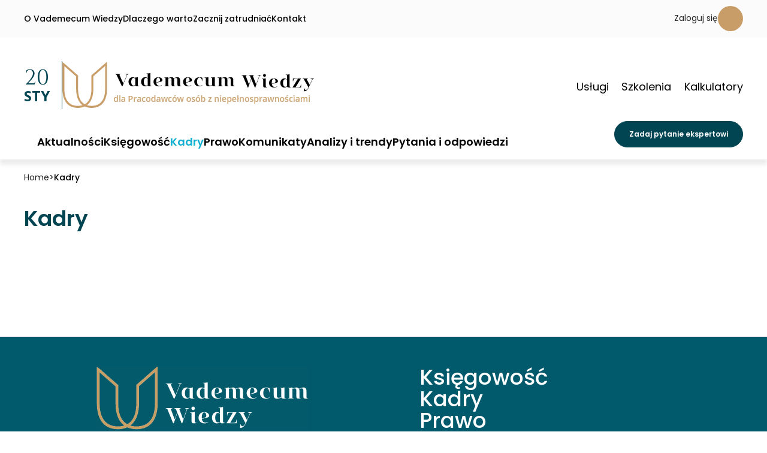

--- FILE ---
content_type: text/html; charset=UTF-8
request_url: https://vademecumwiedzy.pl/artykuly/5,kadry?page=21
body_size: 7404
content:

<!doctype html>
<html lang="pl">
  <head>
    <meta charset="utf-8">

    <title>Kadry - pomoc dla pracodawców osób niepełnosprawnych | Vademecum Wiedzy</title>
<meta name="description" content="Wsparcie pracodawców zatrudniających osoby z niepełnosprawnościami w zakresie rekrutacji, dokumentacji kadrowej i przepisów prawa pracy">

    <script type="application/ld+json">
    {
      "@context": "https://schema.org",
      "@type": "Organization",
      "url": "https://vademecumwiedzy.pl/",
      "sameAs": ["https://obpon.com.pl"],
      "logo": "/assets/img/frontend/vw_logo.png",
      "name": "Vademecum Wiedzy",
      "description": "Porady dla pracodawców osób z niepełnosprawnościami: prawo, kadry, księgowość",
      "email": "biuro@obpon.pl",
      "telephone": "+48 16 679 16 16",
      "address": {
        "@type": "PostalAddress",
        "streetAddress": "Aleksandra Fredry 1/1",
        "addressLocality": "Przemyśl",
        "addressCountry": "PL",
        "postalCode": "37-700"
      },
      "vatID": "5170362236"
    }
    </script>
    <meta name="format-detection" content="telephone=no">
	<meta name="viewport" content="width=device-width">
    <link rel="shortcut icon" href="/assets/img/fv_vw.png?v1768394822" />
    <link rel="canonical" href="https://vademecumwiedzy.pl/artykuly/5,kadry"/>

    <!-- Google Tag Manager -->
    <script>(function(w,d,s,l,i){w[l]=w[l]||[];w[l].push({'gtm.start':
    new Date().getTime(),event:'gtm.js'});var f=d.getElementsByTagName(s)[0],
    j=d.createElement(s),dl=l!='dataLayer'?'&l='+l:'';j.async=true;j.src=
    'https://www.googletagmanager.com/gtm.js?id='+i+dl;f.parentNode.insertBefore(j,f);
    })(window,document,'script','dataLayer','GTM-5H5M43S8');</script>
    <!-- End Google Tag Manager -->

    <!-- Google tag (gtag.js) -->
    <script async src="https://www.googletagmanager.com/gtag/js?id=G-P9316N2SWQ"></script>
    <script> window.dataLayer = window.dataLayer || []; function gtag(){dataLayer.push(arguments);} gtag('js', new Date()); gtag('consent', 'default', {'ad_storage': 'denied',	'ad_user_data': 'denied', 'ad_personalization': 'denied', 'analytics_storage': 'denied', 'wait_for_update': 500}); gtag('config', 'G-P9316N2SWQ'); </script>
    <!-- End Google tag (gtag.js) -->

    	<meta property="og:image" content="https://vademecumwiedzy.pl/img/frontend/vw_logo.png" />
	<meta property="og:type" content="website" />
	<meta property="og:url" content="https://vademecumwiedzy.pl/artykuly/5,kadry?page=21" />
	<meta property="og:title" content="Vademecum Wiedzy" />
	<meta property="og:description"
		content="Vademecum Wiedzy" />
	
    <link rel="stylesheet" href="/assets/css/front.css?v1768394822">
    
    <script async src="https://ga.jspm.io/npm:es-module-shims@1.4.6/dist/es-module-shims.js"></script>
    <script type="importmap">
    {
      "imports": {
        "vue": "https://cdn.jsdelivr.net/npm/vue@3/dist/vue.esm-browser.prod.js",
        "vueuseshared": "https://cdn.jsdelivr.net/npm/@vueuse/shared@11.3.0/+esm",
        "vueusecomponents": "https://cdn.jsdelivr.net/npm/@vueuse/components@11.3.0/+esm",
        "@iconify/vue": "https://cdn.jsdelivr.net/npm/@iconify/vue@4.1.1/dist/iconify.mjs",
        "validator": "https://cdn.jsdelivr.net/npm/validator@13.11.0/+esm",
        "jscookie": "https://cdn.jsdelivr.net/npm/js-cookie@3.0.5/+esm",

        "vw/core/form": "/assets/vue/core/Form.js?v1768394822",
        "vw/core/inputgroup": "/assets/vue/core/InputGroup.js?v1768394822",
        "vw/core/modal": "/assets/vue/core/Modal.js?v1768394822",
        "vw/core/tab": "/assets/vue/core/Tab.js?v1768394822",
        "vw/core/steps": "/assets/vue/core/Steps.js?v1768394822",
        "vw/core/stars": "/assets/vue/core/Stars.js?v1768394822",
        "vw/core/expandable": "/assets/vue/core/Expandable.js?v1768394822",

        "vw/cookies": "/assets/vue/Cookies.js?v1768394822",
        "vw/infotooltip": "/assets/vue/InfoTooltip.js?v1768394822",
        "vw/sidepanel": "/assets/vue/SidePanel.js?v1768394822",
        "vw/mobilemenu": "/assets/vue/MobileMenu.js?v1768394822",
        "vw/threadslist": "/assets/vue/ThreadsList.js?v1768394822",

        "vw/login/login": "/assets/vue/login/Login.js?v1768394822",
        "vw/login/recoverpassword": "/assets/vue/login/RecoverPassword.js?v1768394822",
        
        "vw/news/article": "/assets/vue/news/Article.js?v1768394822",
        "vw/news/calendar": "/assets/vue/news/Calendar.js?v1768394822",
        "vw/news/faq": "/assets/vue/news/Faq.js?v1768394822",
        "vw/news/newslist": "/assets/vue/news/NewsList.js?v1768394822",

        "vw/home/newslayout": "/assets/vue/home-layout/NewsLayout.js?v1768394822",
        "vw/home/layoutheader": "/assets/vue/home-layout/LayoutHeader.js?v1768394822",
        "vw/home/newsblock": "/assets/vue/home-layout/NewsBlock.js?v1768394822",
        "vw/home/sidedraglist": "/assets/vue/home-layout/SideDragList.js?v1768394822",

        "vw/training/training": "/assets/vue/training/Training.js?v1768394822",
        "vw/training/trainingsignup": "/assets/vue/training/TrainingSignup.js?v1768394822",

        "vw/calc/salary": "/assets/vue/calculator/Salary.js?v1768394822",
        "vw/calc/pfron": "/assets/vue/calculator/Pfron.js?v1768394822",
        "vw/calc/funding": "/assets/vue/calculator/Funding.js?v1768394822"
      }
    }
    </script>

  </head>

  <body>
    <!-- Google Tag Manager (noscript) -->
    <noscript><iframe src="https://www.googletagmanager.com/ns.html?id=GTM-5H5M43S8"
    height="0" width="0" style="display:none;visibility:hidden"></iframe></noscript>
    <!-- End Google Tag Manager (noscript) -->
    
    <div id="v-app">
                <header>
            <div class="upper-header">
                <div class="fx ycenter">
                    <div class="fx left">
                        <a href="/info/o-vademecum" class="link small nobr ">O Vademecum Wiedzy</a>
                        <a href="/info/dlaczego-warto" class="link small nobr ">Dlaczego warto</a>
                        <a href="/info/zacznij-zatrudniac" class="link small nobr ">Zacznij zatrudniać</a>
                        <a href="/info/kontakt" class="link small ">Kontakt</a>
                    </div>
                    <div class="fx right">
                                            <a href="#" @click.prevent="toggleSidePanel(true)" class="icon-link small">Zaloguj się<span class="icon accent"><Icon icon="line-md:account"></Icon></span></a>
                                        </div>
                </div>
            </div>
            <div class="header">
                <div class="fy gap-0">
                    <div class="fx ycenter my-2">
                        <div class="fx left ycenter">
                            <div class="fy xcenter date">
                                <p class="day">20</p>
                                <p class="month">STY</p>
                            </div>

                            <a href="/" class="fy"><img class="logo" alt="Porady dla pracodawców osób z niepełnosprawnościami: prawo, kadry, księgowość | Vademecum Wiedzy" src="/assets/img/frontend/vw_logo.png?v1768394822"/></a>

                        </div>
                        <div class="fx right ystretch">
                            <a href="/info/uslugi" class="pict-link accent"><Icon icon="fa-solid:list-alt"></Icon><span>Usługi</span></a>
                            <a href="/szkolenia" class="pict-link accent"><Icon icon="fa-solid:book-open"></Icon><span>Szkolenia</span></a>
                            <a href="/info/kalkulator-wynagrodzen" class="pict-link accent"><Icon icon="fa-solid:calculator"></Icon><span>Kalkulatory</span></a>
                        </div>
                    </div>
                    
                    <div class="fx menu-row">   
                        <div class="fx left main-menu">
                            <a href="/" class="link " title="Home"><Icon icon="ic:round-home"></Icon></a>
                            <a href="/aktualnosci" class="link ">Aktualności</a>
                                <a href="/artykuly/1,ksiegowosc" class="link nobr  ">Księgowość</a>
    <a href="/artykuly/5,kadry" class="link nobr  active">Kadry</a>
    <a href="/artykuly/6,prawo" class="link nobr  ">Prawo</a>
    <a href="/artykuly/9,komunikaty" class="link nobr  ">Komunikaty</a>
    <a href="/artykuly/42,analizy-i-trendy" class="link nobr  ">Analizy i trendy</a>

                            <a href="/opracowania" class="link nobr ">Pytania i odpowiedzi</a>
                            <button type="button" class="link nobr more hidden">
                                więcej 
                                <div class="more-dropdown"></div>
                            </button>
                        </div>
                        <div class="fx right">
                                                            <a href="#" @click.prevent="toggleSidePanel(true)" class="btn btn-round xsmall dark nobr">Zadaj pytanie ekspertowi</a>
                                                    </div>
                    </div>

                </div>
            </div>

            <div class="mobile-header">
                <div class="fx spaced p-2">

                    <Mobile-menu>
                        <div class="fy gap-0 xstretch">
                            <a href="/aktualnosci" class="link ">Aktualności</a>
                                <a href="/artykuly/1,ksiegowosc" class="link nobr  ">Księgowość</a>
    <a href="/artykuly/5,kadry" class="link nobr  active">Kadry</a>
    <a href="/artykuly/6,prawo" class="link nobr  ">Prawo</a>
    <a href="/artykuly/9,komunikaty" class="link nobr  ">Komunikaty</a>
    <a href="/artykuly/42,analizy-i-trendy" class="link nobr  ">Analizy i trendy</a>

                            <a href="/opracowania" class="link nobr ">Pytania i odpowiedzi</a>

                            <a href="/info/uslugi" class="link ">Usługi</a>
                            <a href="/szkolenia" class="link ">Szkolenia</a>
                            <a href="/info/kalkulator-wynagrodzen" class="link ">Kalkulatory</a>

                            <a href="/info/o-vademecum" class="link ">O Vademecum Wiedzy</a>
                            <a href="/info/dlaczego-warto" class="link ">Dlaczego warto</a>
                            <a href="/info/zacznij-zatrudniac" class="link ">Zacznij zatrudniać</a>
                            <a href="/info/kontakt" class="link ">Kontakt</a>

                                                    <a href="#" @click.prevent="toggleSidePanel(true)" class="btn btn-round xsmall dark m-2">Zadaj pytanie ekspertowi</a>
                        
                        </div>
                    </Mobile-menu>

                                            <a href="#" @click.prevent="toggleSidePanel(true)" class="icon-link small">Zaloguj się<span class="icon accent"><Icon icon="line-md:account"></Icon></span></a>
                                    </div>
                <a href="/" class="logo"><img alt="Porady dla pracodawców osób z niepełnosprawnościami: prawo, kadry, księgowość | Vademecum Wiedzy" src="/assets/img/frontend/vw_logo.png?v1768394822"/></a>
            </div>
        </header>

        <Side-panel :show="showSidePanel" @hide="toggleSidePanel(false)" :logo-src="'/assets/img/frontend/vw_logo.svg?v1768394822'">
            <Steps :active-step="loginActiveStep">
                <Tab name="login" container-class="fy">
                    <Login login-url="/login/ajaxlogin" services-url="/info/uslugi" @goto-recover="loginActiveStep='recover'"></Login>
                </Tab>
                <Tab name="recover">
                    <Recover-password container-class="fy" :reset-url="'/login/ajaxrecoverpass'" :check-url="'/login/ajaxcheckcode'" :change-url="'/login/ajaxchangepass'" @goto-login="loginActiveStep='login'"></Recover-password>
                </Tab>
            </Steps>
        </Side-panel>


                <div class="section navigation ">
            <div class="fx spaced top">
                <ol class="fx top breadcrumbs" itemscope itemtype="https://schema.org/BreadcrumbList">
                    <li itemprop="itemListElement" itemscope itemtype="https://schema.org/ListItem">
    <a itemprop="item" href="/">
        <span itemprop="name">Home</span>
        <meta itemprop="position" content="1" />
    </a>
</li>
<span>></span>
<li itemprop="itemListElement" itemscope itemtype="https://schema.org/ListItem">
    <span itemprop="name">Kadry</span>
    <meta itemprop="position" content="2" />
</li>
                </ol>
                    <div v-show="true" style="display:none;" class="fx right ycenter gap-1 mobile-hide">
        <p v-if="!editMode">Szukaj</p>
        <div v-show="editMode" class="input-group small f-1 w-5">
            <div>
                <input class="w-suffix" type="text" v-model.lazy="searchPhrase" placeholder="szukana fraza">
                <a @click.prevent="searchPhrase='';editMode=false;" class="suffix"><Icon icon="ic:round-clear"></Icon></a>
            </div>
        </div>
        <button type="button" class="icon icon-btn dark" @click="editMode=true"><Icon icon="mdi:search"></Icon></button>
    </div>
            </div>
        </div>
        
        <div class="">
            
<div class="section">
    <div class="fy">
                    <h1>Kadry</h1>
            <News-list class="three-columns" url="/c/a/5.json" :search-phrase="searchPhrase" @restore-search-phrase="restoreSearchPhrase">
                <template #item="{item}">
                    <V-art :article="item"></V-art>
                </template>

                <template #empty>
                    <div class="fx xcenter">
                        <div class="fy xcenter text-center">
                            <img style="height:300px" src="/assets/img/frontend/vp/salomon.png?v1768394822">
                            <h1>Niestety, nie znaleziono </br>artykułów</h1>
                            <p>Nie znaleźliśmy wyników dopasowanych do Twojego wyszukiwania. </br>Zmodyfikuj kryteria wyszukiwania.</p>
                        </div>
                    </div>
                </template>
            </News-list>
        
    </div>
</div>

<div class="section">
    <div class="my-2"></div>
</div>
        </div>

        <footer>
            <div class="footer bg-dark">
                <div class="left fy ycenter gap-6 mobile-xcenter">
                    <a href="/"><img alt="Porady dla pracodawców osób z niepełnosprawnościami: prawo, kadry, księgowość | Vademecum Wiedzy"  src="/assets/img/frontend/vwlogo_footer.png"/></a>
                    <div class="fy mobile-xcenter">
                        <p><a href="/cdn-cgi/l/email-protection#f99b908c8b96b9969b899697d78995" class="mail"><span class="__cf_email__" data-cfemail="482a213d3a2708272a382726663824">[email&#160;protected]</span></a></p>
                        <p><a href="tel:166791616" class="phone">16 679 16 16</a></p>
                    </div>
                </div>

                <div class="center fy ycenter gap-4 mobile-xcenter">
                    <div v-if="newsletterSignupSuccess" class="fy ycenter xstretch">
                        <h3>Dziękujemy <Icon icon="line-md:emoji-smile"></Icon></h3>
                        <p>Już niedługo otrzymasz swój pierwszy newsletter z aktualnościami dotyczącymi zatrudniania osób z niepełnosprawnościami.</p>
                    </div>
                    <V-form v-else invalid-message="" class="newsletter fy xstretch" method="event" @submitted="newsletterSignup" @keydown.enter.prevent="">
                        <h3>Dołącz do naszego newslettera</h3>
                        <div class="fx top wrap mobile-xcenter">
                            <Input-group name="name" class="small f-1" label="" placeholder="Nazwa firmy" required :min="3" lazy-validation></Input-group>
                            <Input-group name="nip" class="small f-1" label="" placeholder="NIP" required nip lazy-validation></Input-group>
                        </div>

                        <div class="fx top wrap mobile-xcenter">
                            <Input-group name="email" class="small f-1" label="" placeholder="Email służbowy" required email lazy-validation></Input-group>
                            <button type="submit" class="btn btn-round accent">Zapisz się</button>
                        </div>

                        <Input-group name="agree1" type="checkbox" class="small" required label="Wyrażam zgodę na otrzymywanie od OBPON Sp. z o. o. Sp. K. z siedzibą w Przemyślu newslettera zawierającego treści o charakterze informacyjno-marketingowym. Oświadczam, że zapoznałam/em się z regulaminem świadczenia usług newslettera i akceptuję jego postanowienia."></Input-group>
                        <Input-group name="agree2" type="checkbox" class="small" required label="Oświadczam, iż zapoznałam/em się z Polityką prywatności i akceptuję jej postanowienia, podanie moich danych osobowych nastąpiło dobrowolnie."></Input-group>
                    </V-form>
                    
                </div>

                <div class="right fy mobile-xcenter">
                        <a href="/artykuly/1,ksiegowosc" class="link nobr jumbo ">Księgowość</a>
    <a href="/artykuly/5,kadry" class="link nobr jumbo ">Kadry</a>
    <a href="/artykuly/6,prawo" class="link nobr jumbo ">Prawo</a>
    <a href="/artykuly/9,komunikaty" class="link nobr jumbo ">Komunikaty</a>
    <a href="/artykuly/42,analizy-i-trendy" class="link nobr jumbo ">Analizy i trendy</a>

                    <a href="/szkolenia" class="link jumbo ">Szkolenia</a>
                    <a href="/info/uslugi" class="link jumbo ">Usługi</a>
                    <a href="/info/kontakt" class="link jumbo ">Kontakt</a>
                </div>

                <div class="bottom fy">
                    <div class="fx ycenter gap-8 mobile-xcenter mobile-gap-3 mobile-wrap mobile-mt-2">
                        <a href="https://obpon.com.pl" target="_blank" rel="nofollow"><img alt="obpon.com.pl" src="/assets/img/frontend/obpon_footer.png"/></a>
                        <a href="https://dlafirm.werbeo.pl" target="_blank" rel="nofollow"><img alt="werbeo.pl" src="/assets/img/frontend/werbeo_footer.png"/></a>
                        <a href="https://obpon.org/" target="_blank" rel="nofollow"><img alt="obpon.org" src="/assets/img/frontend/org_footer.png"/></a>
                    </div>

                    <div class="fx mobile-fy mobile-xcenter">
                        <p class="f-1 copyrights mt-2">Serwisem zarządza OBPON © 2026</p>
                        <a href="/info/polityka-prywatnosci" target="_blank" rel="nofollow">Polityka prywatności</a>
                        <a href="/info/regulamin" target="_blank" rel="nofollow">Regulamin usług</a>
                    </div>
                </div>
            </div>
        </footer>

        <Cookies domain="https://vademecumwiedzy.pl/">
            <h3>Informacja dotycząca plików cookies</h3>
            <div class="fx ycenter gap-3 mobile-fy-reverse mobile-gap-2">
                <div>
                    <p class="small">Nasza strona internetowa używa plików cookies w celach statystycznych, reklamowych oraz funkcjonalnych. Dzięki nim możemy indywidualnie dostosować stronę do Twoich potrzeb. Możesz zaakceptować pliki cookies albo wyłączyć je w przeglądarce. Korzystanie z witryny bez zmiany ustawień Twojej przeglądarki oznacza, że pliki cookies będą umieszczane w Twoim urządzeniu końcowym. Pamiętaj, że zawsze możesz zmienić te ustawienia.</p>
                    <p class="small">W dowolnej chwili możesz wycofać swoją zgodę na przetwarzanie danych, zażądać informacji o zakresie przetwarzanych danych lub zmienić zakres ich przetwarzania. Więcej informacji o przetwarzaniu danych znajdziesz w <a href="/info/polityka-prywatnosci" target="_blank" class="link small">Polityce Prywatności</a>.</p>
                </div>
                <img class="mobile-w-2" src="/assets/img/frontend/cookie.png"/>
            </div>
        </Cookies>
    </div>

        <script data-cfasync="false" src="/cdn-cgi/scripts/5c5dd728/cloudflare-static/email-decode.min.js"></script><script type="module">
        import { createApp, computed } from 'vue'
        import { Icon } from '@iconify/vue';

        import VForm from "vw/core/form";
        import InputGroup from "vw/core/inputgroup";
        import Modal from "vw/core/modal";
        import Tab from "vw/core/tab";
        import Steps from "vw/core/steps";
        import Stars from "vw/core/stars";
        import Expandable from "vw/core/expandable";

        import Cookies from "vw/cookies";
        import InfoTooltip from "vw/infotooltip";
        import SidePanel from "vw/sidepanel";
        import MobileMenu from "vw/mobilemenu";
        import ThreadsList from "vw/threadslist";

        import Login from "vw/login/login";
        import RecoverPassword from "vw/login/recoverpassword";
        
        import VArt from "vw/news/article";
        import VFaq from "vw/news/faq";
        import VCalendar from "vw/news/calendar";
        import NewsList from "vw/news/newslist";

        import NewsLayout from "vw/home/newslayout";

        import Training from "vw/training/training";
        import TrainingSignup from "vw/training/trainingsignup";

        import SalaryCalc from "vw/calc/salary";
        import PfronCalc from "vw/calc/pfron";
        import FundingCalc from "vw/calc/funding";

        const scrollto = {
            mounted: (el, binding) => {
                el.addEventListener("click", () => {
                    document.querySelector(binding.value).scrollIntoView({ behavior: "smooth"});
                })
            }
        };

        const vueApp = createApp(
            {
                components: {
                    Icon,
                    Tab,
                    Steps,
                    Expandable,
                    Stars,
                    Cookies,
                    SidePanel,
                    MobileMenu,
                    ThreadsList,
                    Modal,
                    InfoTooltip,
                    VForm,
                    InputGroup,
                    Login,
                    RecoverPassword,
                    NewsList,
                    NewsLayout,
                    VArt,
                    VFaq,
                    VCalendar,
                    TrainingSignup,
                    Training,
                    SalaryCalc,
                    PfronCalc,
                    FundingCalc
                },
                delimiters: ["${", "}$"],
                data() {
                    return {
                        openedModal: '',
                        showSidePanel: false,
                        loginActiveStep: 'login',
                        searchPhrase: '',
                        editMode: false,
                        newsletterSignupSuccess: false
                    };
                },
                provide() {
                    return {
                        closeModal: (name) => {
                            this.openedModal = '';
                        },
                        openedModal: computed(() => this.openedModal),
                    };
                },
                mounted() {
                },
                methods: {
                    openModal(name) {
                        this.openedModal = name;
                    },
                    toggleSidePanel(show) {
                        if(show){
                            this.loginActiveStep='login';
                        }
                        this.showSidePanel = show;
                    },
                    showSearchPhraseInput(){
                        this.editMode=true;
                        setTimeout(()=>{
                            this.$refs.search_phrase_input.focus();
                        }, 1);
                    },
                    restoreSearchPhrase(oldSearch){
                        this.searchPhrase = oldSearch;
                        this.editMode = true;
                    },
                    async newsletterSignup(formData) {
                        var data = {};
                        formData.forEach((el) => {
                            data[el.name] = el.value;
                        });

                        const ret = await (
                            await fetch('/newsletter.json', {
                                method: 'POST',
                                headers: {
                                    'Content-Type': 'application/json',
                                },
                                body: JSON.stringify(data),
                            })
                        ).json();

                        if (ret.success) {
                            this.newsletterSignupSuccess = true;
                        }
                    }
                },
            }
        );
        vueApp.directive('scrollto', scrollto);
        vueApp.mount('#v-app');
    </script>
    <script type="text/javascript">
        const doAdapt = () => {
            const menu = document.querySelector('.main-menu');
            const menuItems = document.querySelectorAll('.main-menu>a');
            const more = menu.querySelector('button');
            const moreDropdown = more.querySelector('.more-dropdown');
            const last = menuItems[menuItems.length-1];
            const menuWidth = menu.offsetWidth;
            let hiddenItems = [];

            menuItems.forEach((item) => 
            {
                item.classList.remove('hidden');
            });
            more.classList.remove('hidden');
            moreDropdown.innerHTML = '';

            if(menuWidth < last.offsetLeft - menu.offsetLeft + last.offsetWidth + 30)
            {
                menuItems.forEach((item, i) => {
                    if(menuWidth < item.offsetLeft - menu.offsetLeft + item.offsetWidth + more.offsetWidth + 30)
                    {
                        item.classList.add('hidden');
                        hiddenItems.push(item.outerHTML);
                    }
                });
            }

            if(hiddenItems.length){
                hiddenItems.forEach((item) => 
                {
                    moreDropdown.insertAdjacentHTML('beforeend',item);
                });
            }else{
                more.classList.add('hidden');
            }
        }

        document.addEventListener('click', (e) => {
            const more = document.querySelector('.main-menu .more');
            if(e.target == more){
                if(more.classList.contains('open')){
                    more.classList.remove('open')
                    more.setAttribute('aria-expanded', false)
                } else {
                    more.classList.add('open');
                    more.setAttribute('aria-expanded', true)
                }
            } else {
                more.classList.remove('open')
                more.setAttribute('aria-expanded', false)
            }
        });

        window.addEventListener('resize', doAdapt);
        document.addEventListener('DOMContentLoaded', doAdapt, false);
    </script>
        <script type="text/javascript">
        window._mfq = window._mfq || [];
        (function() {
            var mf = document.createElement("script");
            mf.type = "text/javascript"; mf.defer = true;
            mf.src = "//cdn.mouseflow.com/projects/f6121b1d-5bbc-4349-bf2d-a34235f7e752.js";
            document.getElementsByTagName("head")[0].appendChild(mf);
        })();
    </script>
    <script> (function(h,o,t,j,a,r){ h.hj=h.hj||function(){(h.hj.q=h.hj.q||[]).push(arguments)}; h._hjSettings={hjid:3910023,hjsv:6}; a=o.getElementsByTagName('head')[0]; r=o.createElement('script');r.async=1; r.src=t+h._hjSettings.hjid+j+h._hjSettings.hjsv; a.appendChild(r); })(window,document,'https://static.hotjar.com/c/hotjar-','.js?sv='); </script>
  <script defer src="https://static.cloudflareinsights.com/beacon.min.js/vcd15cbe7772f49c399c6a5babf22c1241717689176015" integrity="sha512-ZpsOmlRQV6y907TI0dKBHq9Md29nnaEIPlkf84rnaERnq6zvWvPUqr2ft8M1aS28oN72PdrCzSjY4U6VaAw1EQ==" data-cf-beacon='{"version":"2024.11.0","token":"9c9213a50c3f48e99300ebd67642d06e","r":1,"server_timing":{"name":{"cfCacheStatus":true,"cfEdge":true,"cfExtPri":true,"cfL4":true,"cfOrigin":true,"cfSpeedBrain":true},"location_startswith":null}}' crossorigin="anonymous"></script>
</body>
</html>

--- FILE ---
content_type: text/css
request_url: https://vademecumwiedzy.pl/assets/css/front.css?v1768394822
body_size: 15526
content:
@charset "UTF-8";
@import url("https://fonts.googleapis.com/css2?family=Poppins:ital,wght@0,100;0,200;0,300;0,400;0,500;0,600;0,700;0,800;0,900;1,100;1,200;1,300;1,400;1,500;1,600;1,700;1,800;1,900&display=swap");
@import url("https://fonts.googleapis.com/css2?family=Cinzel&family=Open+Sans:wght@400;700&display=swap");
/*

  VWDS - Vademecum Wiedzy Design System

 */
* {
  margin: 0;
  padding: 0;
  box-sizing: border-box;
}

html {
  font-size: 10px;
}
@media (max-width: 1200px) {
  html {
    font-size: 9px;
  }
}
@media (max-width: 800px) {
  html {
    font-size: 8px;
  }
}

body {
  min-height: 100vh;
  font-size: 1.8rem;
  font-family: "Poppins", sans-serif;
  color: #242424;
  line-height: initial;
  background: #fff;
}

h1,
.h1 {
  font-size: 3.6rem;
  font-weight: 600;
  color: #014553;
}

h2,
.h2 {
  font-size: 3rem;
  font-weight: 600;
  color: #014553;
}

h3,
.h3 {
  font-size: 2rem;
  font-weight: 600;
  color: #014553;
}

p {
  line-height: 2em;
}

a {
  cursor: pointer;
  text-decoration: none;
  color: #242424;
}

.nobr {
  white-space: nowrap;
}

.link {
  cursor: pointer;
  display: inline;
  font-size: 1.8rem;
  font-weight: 600;
  line-height: 1em;
  background: none;
  border: none;
  color: #0fafd1;
}
.link:hover {
  color: #014553;
}
.link:hover.dark {
  color: #0fafd1;
}

.icon {
  aspect-ratio: 1;
  display: flex;
  align-items: center;
  justify-content: center;
  font-size: 1.6rem;
  border-radius: 2em;
  padding: 0.7em;
  line-height: 1em;
  color: #0fafd1;
  background-color: #ffffff;
  border: none;
}
.icon.icon-btn {
  cursor: pointer;
}
.icon.icon-btn:hover {
  color: #ffffff;
  background-color: #0fafd1;
}
.icon.main {
  color: #ffffff;
  background-color: #0fafd1;
}
.icon.main.icon-btn:hover {
  color: #0fafd1;
  background-color: #ffffff;
}
.icon.dark {
  color: #ffffff;
  background-color: #014553;
}
.icon.dark.icon-btn:hover {
  color: #014553;
  background-color: #ffffff;
}
.icon.accent {
  color: #ffffff;
  background-color: #c99d67;
}
.icon.accent.icon-btn:hover {
  color: #c99d67;
  background-color: #ffffff;
}
.icon.gray {
  color: #0fafd1;
  background-color: #f4f3f3;
}
.icon.gray.icon-btn:hover {
  color: #f4f3f3;
  background-color: #0fafd1;
}
.icon.white {
  color: #0fafd1;
  background-color: #ffffff;
}
.icon.white.icon-btn:hover {
  color: #ffffff;
  background-color: #0fafd1;
}

.icon-link {
  display: inline-flex;
  align-items: center;
  gap: 1em;
  cursor: pointer;
}
.icon-link:hover {
  color: #014553;
}

.pict-link {
  cursor: pointer;
  display: inline;
  font-size: 1.6rem;
  line-height: 1em;
  white-space: nowrap;
  background: none;
  border: none;
  color: #656565;
}
.pict-link svg,
.pict-link i {
  margin-right: 0.2em;
  font-size: 1.2em;
  color: #0fafd1;
}
.pict-link.mono svg,
.pict-link.mono i {
  color: inherit;
}
.pict-link.accent {
  color: #656565;
}
.pict-link.accent svg,
.pict-link.accent i {
  color: #c99d67;
}

.pict-btn {
  cursor: pointer;
  background: none;
  border: none;
}
.pict-btn:hover {
  color: #014553;
}
.pict-btn.dark:hover {
  color: #0fafd1;
}

.btn {
  cursor: pointer;
  display: flex;
  align-items: center;
  justify-content: center;
  text-align: center;
  font-size: 1.6rem;
  font-weight: 600;
  padding: 1em 2.5em;
  border: 1px solid #0fafd1;
  border-radius: 1em;
  color: #ffffff;
  background-color: #0fafd1;
}
.btn svg,
.btn i,
.btn iconify-icon {
  max-height: 1.6em;
}
.btn svg:first-child,
.btn i:first-child,
.btn iconify-icon:first-child {
  margin-right: 0.6em;
}
.btn svg:last-child,
.btn i:last-child,
.btn iconify-icon:last-child {
  margin-left: 0.6em;
}
.btn svg path,
.btn i path,
.btn iconify-icon path {
  fill: #ffffff;
  stroke: #ffffff;
}
.btn:hover {
  border: 1px solid #0fafd1;
  background: #ffffff;
  color: #0fafd1;
}
.btn:hover svg path {
  fill: #0fafd1;
  stroke: #0fafd1;
}
.btn.btn-condensed {
  padding: 0.8em 1em;
  line-height: 1.3em;
}
.btn.btn-round {
  border-radius: 2em;
  padding: 1em 2em;
}
.btn.btn-square {
  border-radius: 0;
}
.btn.btn-outline {
  background: #ffffff;
  color: #0fafd1;
}
.btn.btn-outline svg path {
  fill: #0fafd1;
  stroke: #0fafd1;
}
.btn.btn-outline:hover {
  background-color: #0fafd1;
  color: #ffffff;
}
.btn.btn-outline:hover svg path {
  fill: #ffffff;
  stroke: #ffffff;
}
.btn.accent {
  color: #ffffff;
  border-color: #c99d67;
  background-color: #c99d67;
}
.btn.accent svg path {
  fill: #ffffff;
  stroke: #ffffff;
}
.btn.accent:hover {
  background: #ffffff;
  color: #c99d67;
}
.btn.accent:hover svg path {
  fill: #c99d67;
  stroke: #c99d67;
}
.btn.accent.btn-outline {
  background: #ffffff;
  color: #c99d67;
}
.btn.accent.btn-outline svg path {
  fill: #c99d67;
  stroke: #c99d67;
}
.btn.accent.btn-outline:hover {
  background-color: #c99d67;
  color: #ffffff;
}
.btn.accent.btn-outline:hover svg path {
  fill: #ffffff;
  stroke: #ffffff;
}
.btn.dark {
  color: #ffffff;
  border-color: #014553;
  background-color: #014553;
}
.btn.dark svg path {
  fill: #ffffff;
  stroke: #ffffff;
}
.btn.dark:hover {
  background: #ffffff;
  color: #014553;
}
.btn.dark:hover svg path {
  fill: #014553;
  stroke: #014553;
}
.btn.dark.btn-outline {
  background: #ffffff;
  color: #014553;
}
.btn.dark.btn-outline svg path {
  fill: #014553;
  stroke: #014553;
}
.btn.dark.btn-outline:hover {
  background-color: #014553;
  color: #ffffff;
}
.btn.dark.btn-outline:hover svg path {
  fill: #ffffff;
  stroke: #ffffff;
}

.label {
  border-radius: 0.6em;
  padding: 1em;
  color: #014553;
  background: rgba(15, 175, 209, 0.1);
  border: 1px solid transparent;
}
.label.error {
  background: rgba(231, 49, 55, 0.1);
}

.tag {
  cursor: pointer;
  display: flex;
  align-items: center;
  justify-content: center;
  gap: 1em;
  font-size: 1.4rem;
  font-weight: 500;
  white-space: nowrap;
  padding: 0.8em 1em;
  border: 1px solid #0fafd1;
  border-radius: 10em;
  color: #0fafd1;
  background-color: #ffffff;
}
.tag::after {
  cursor: pointer;
  content: "+";
  transform: rotate(45deg);
  font-size: 1.5em;
  line-height: 0.66em;
}
.tag.accent {
  border: 1px solid #c99d67;
  color: #c99d67;
}
.tag.dark {
  border: 1px solid #014553;
  color: #014553;
}
.tag.disabled {
  border: 1px solid #656565;
  color: #656565;
}
.tag.disabled::after {
  display: none;
}

.chip {
  font-size: 1.2rem;
  padding: 0.6em 1em;
  border-radius: 2em;
  white-space: nowrap;
  background-color: #0fafd1;
  color: #ffffff;
}
.chip.accent {
  color: #c99d67;
}
.chip.dark {
  color: #014553;
}
.chip.error {
  color: #ffffff;
  background-color: #e73137;
}
.chip.muted {
  color: #ffffff;
  background-color: #656565;
}

*:has(> .badge) {
  position: relative;
}

.badge {
  position: absolute;
  right: -0.4em;
  display: inline-block;
  font-size: 1.1rem;
  font-weight: 600;
  text-align: center;
  line-height: 1.9em;
  min-width: 1.9em;
  padding: 0 0.65em;
  border-radius: 1em;
  color: #ffffff;
  background-color: #e73137;
}

sup.badge {
  top: -0.4em;
}

sub.badge {
  bottom: -0.4em;
}

.xbig .badge {
  font-size: 1.2rem;
}

input[type=radio],
input[type=checkbox] {
  display: none;
}
input[type=radio] + label,
input[type=checkbox] + label {
  cursor: pointer;
  -webkit-user-select: none;
  user-select: none;
  padding-left: 1.6em;
  position: relative;
}
input[type=radio] + label:before, input[type=radio] + label:after,
input[type=checkbox] + label:before,
input[type=checkbox] + label:after {
  content: " ";
  box-sizing: content-box;
  display: block;
  position: absolute;
  top: 0.2em;
  left: 0;
  border-radius: 1em;
}
input[type=radio] + label:before,
input[type=checkbox] + label:before {
  width: 1em;
  height: 1em;
  border: none;
  background-color: #c7c7c7;
}
input[type=radio] + label:after,
input[type=checkbox] + label:after {
  width: 0.9em;
  height: 0.9em;
  border: 0.1em solid #0fafd1;
  background-color: #ffffff;
  transition: all 0.1s ease-in;
}
input[type=radio]:checked + label:after,
input[type=checkbox]:checked + label:after {
  width: 0;
  height: 0;
  border: 0.5em solid #0fafd1;
}

/*
//
//  Colors
//
*/
.main {
  color: #0fafd1;
}

.accent {
  color: #c99d67;
}

.dark {
  color: #014553;
}

.gray {
  color: #656565;
}

.black {
  color: #242424;
}

.white {
  color: #ffffff;
}

.error {
  color: #e73137;
}

/*
//
//  Size
//
*/
.xsmall {
  font-size: 1.2rem;
}

.small {
  font-size: 1.4rem;
}

.big {
  font-size: 2.2rem;
}

.xbig {
  font-size: 2.6rem;
}

.jumbo {
  font-size: 3.6rem;
}

/*
//
//  Text
//
*/
.strong {
  font-weight: 500;
}

.xstrong {
  font-weight: 600;
}

.normal {
  font-weight: normal;
}

/*
//
//  Input-group
//
*/
.input-group {
  display: flex;
  flex-direction: column;
  gap: 0.6em;
}
.input-group > div {
  position: relative;
  width: 100%;
}
.input-group input,
.input-group textarea,
.input-group select {
  width: 100%;
  font-size: 1em;
  font-family: "Poppins", sans-serif;
  appearance: none;
  border-radius: 1em;
  padding: 1em;
  background: #fff;
  border: 1px solid darkgray;
}
.input-group input.invalid,
.input-group textarea.invalid,
.input-group select.invalid {
  border-color: red;
}
.input-group input.valid,
.input-group textarea.valid,
.input-group select.valid {
  border-color: green;
}
.input-group input.w-suffix,
.input-group textarea.w-suffix,
.input-group select.w-suffix {
  padding-right: 3em;
}
.input-group input.w-prefix,
.input-group textarea.w-prefix,
.input-group select.w-prefix {
  padding-left: 3em;
}
.input-group select {
  cursor: pointer;
  background-image: url("data:image/svg+xml;charset=US-ASCII,%3Csvg%20xmlns%3D%22http%3A%2F%2Fwww.w3.org%2F2000%2Fsvg%22%20width%3D%22292.4%22%20height%3D%22292.4%22%3E%3Cpath%20fill%3D%22%23000000%22%20d%3D%22M287%2069.4a17.6%2017.6%200%200%200-13-5.4H18.4c-5%200-9.3%201.8-12.9%205.4A17.6%2017.6%200%200%200%200%2082.2c0%205%201.8%209.3%205.4%2012.9l128%20127.9c3.6%203.6%207.8%205.4%2012.8%205.4s9.2-1.8%2012.8-5.4L287%2095c3.5-3.5%205.4-7.8%205.4-12.8%200-5-1.9-9.2-5.5-12.8z%22%2F%3E%3C%2Fsvg%3E");
  background-repeat: no-repeat;
  background-position: right 0.7em top 50%;
  background-size: 0.65em auto;
}
.input-group .suffix {
  top: 1em;
  right: 1.2em;
  position: absolute;
}
.input-group span.prompt,
.input-group span.error {
  font-size: 0.8em;
}
.input-group span.prompt {
  color: darkgray;
}
.input-group span.error {
  color: red;
}

form .input-group {
  min-width: 18em;
}
form .input-group.narrow {
  min-width: 8em;
}

/*
//
//  Links row
//
*/
.links-row {
  display: flex;
  gap: 4rem;
}
.links-row > a {
  display: block;
  position: relative;
  padding: 3rem 0;
  font-size: 1.4rem;
  font-weight: 500;
  text-align: center;
}
@media (max-width: 800px) {
  .links-row > a {
    padding-top: 1rem;
    padding-bottom: 2rem;
  }
}
.links-row > a.active {
  font-weight: 600;
  color: #014553;
}
.links-row > a.active::after {
  content: "";
  position: absolute;
  top: 0;
  bottom: -0.2rem;
  left: 25%;
  right: 25%;
  border-bottom: 0.2rem solid #014553;
}

/*
//
//  Tooltip
//
*/
*[tooltip] {
  position: relative;
}
*[tooltip]::before {
  position: absolute;
  display: none;
  content: attr(tooltip);
  font-size: 1.2rem;
  line-height: 1.5em;
  padding: 2em;
  border-radius: 1em;
  min-width: 35em;
  left: 50%;
  transform: translate(-50%, -100%);
  color: #014553;
  background-color: #f4f3f3;
  box-shadow: 0px 3px 21px rgba(0, 0, 0, 0.2117647059);
}
*[tooltip]:hover::before {
  display: inline-block;
}

/*
//
//  Animations
//
*/
@keyframes pulse {
  0% {
    transform: scale(1);
  }
  70% {
    transform: scale(1.04);
  }
  100% {
    transform: scale(1);
  }
}
.pulsating {
  animation: pulse 2s infinite;
}

/*
//
//  Iconify
//
*/
svg.iconify {
  font-size: 1.2em;
  vertical-align: -0.2em;
}

.bg-dark p,
.bg-dark h1,
.bg-dark h2,
.bg-dark h3,
.bg-dark span,
.bg-dark label {
  color: #ffffff;
}
.bg-dark .btn:hover {
  background: transparent;
}
.bg-dark .btn.btn-outline {
  background: transparent;
}
.bg-dark .btn.accent:hover {
  background: transparent;
}
.bg-dark .btn.accent.btn-outline {
  background: transparent;
}
.bg-dark .btn.dark:hover {
  background: transparent;
}
.bg-dark .btn.dark.btn-outline {
  background: transparent;
}
.bg-dark input[type=radio] + label:after,
.bg-dark input[type=checkbox] + label:after {
  border: 0.1em solid #ffffff;
}
.bg-dark input[type=radio]:checked + label:after,
.bg-dark input[type=checkbox]:checked + label:after {
  border: 0.5em solid #0fafd1;
}
.bg-dark .input-group input,
.bg-dark .input-group textarea,
.bg-dark .input-group select {
  background: transparent;
  border: 1px solid #ffffff;
  color: #ffffff;
}
.bg-dark .input-group input::-webkit-input-placeholder,
.bg-dark .input-group textarea::-webkit-input-placeholder,
.bg-dark .input-group select::-webkit-input-placeholder {
  color: #ffffff;
}
.bg-dark .input-group input:-moz-placeholder,
.bg-dark .input-group textarea:-moz-placeholder,
.bg-dark .input-group select:-moz-placeholder {
  color: #ffffff;
}
.bg-dark .input-group input::-moz-placeholder,
.bg-dark .input-group textarea::-moz-placeholder,
.bg-dark .input-group select::-moz-placeholder {
  color: #ffffff;
}
.bg-dark .input-group input:-ms-input-placeholder,
.bg-dark .input-group textarea:-ms-input-placeholder,
.bg-dark .input-group select:-ms-input-placeholder {
  color: #ffffff;
}
.bg-dark .input-group span.error {
  padding: 0.4em 0.8em;
  background: red;
  color: white;
  border-radius: 0.4em;
  align-self: flex-start;
}

ul {
  list-style-type: none;
}
ul li {
  position: relative;
  margin-left: 1em;
  line-height: 2em;
}
ul li::before {
  content: "";
  position: absolute;
  height: 0.4em;
  width: 0.4em;
  border-radius: 1em;
  margin-left: -1em;
  margin-top: 0.8em;
  background-color: #014553;
}
ul.gray {
  color: #242424;
}
ul.gray li::before {
  background-color: #656565;
}
ul.main {
  color: #242424;
}
ul.main li::before {
  background-color: #0fafd1;
}
ul.accent {
  color: #242424;
}
ul.accent li::before {
  background-color: #c99d67;
}
ul.white {
  color: #ffffff;
}
ul.white li::before {
  background-color: #ffffff;
}

ol li {
  margin-left: 1em;
  margin-bottom: 1em;
  line-height: 2em;
}
ol ol,
ol ul {
  margin-top: 1em;
}

/*
//
//  section
//
*/
.section {
  display: grid;
  grid-template-columns: 1fr 16rem minmax(80rem, 160rem) 16rem 1fr;
  grid-template-areas: ". . content . .";
}
@media (max-width: 1620px) {
  .section {
    grid-template-columns: 1fr 8rem minmax(80rem, 160rem) 8rem 1fr;
  }
}
@media (max-width: 1460px) {
  .section {
    grid-template-columns: 1fr 4rem minmax(80rem, 160rem) 4rem 1fr;
  }
}
@media (max-width: 1200px) {
  .section {
    grid-template-columns: 1fr 2rem minmax(0, 160rem) 2rem 1fr;
  }
}
.section > div {
  grid-area: content;
  padding: 3rem 0 5rem 0;
}
.section > div .divider {
  width: 100%;
  padding-top: 2rem;
  border-bottom: 1px solid #c7c7c7;
}
.section.section-dark {
  background-color: #f4f3f3;
}
.section.section-thin {
  grid-template-columns: 1fr 16rem minmax(70rem, 100rem) 16rem 1fr;
}
@media (max-width: 1200px) {
  .section.section-thin {
    grid-template-columns: 1fr 2rem minmax(0, 100rem) 2rem 1fr;
  }
}

/*
//
//  Panel
//
*/
.panel {
  background-color: #ffffff;
  border-radius: 2rem;
  padding: 3rem;
  width: 100%;
}
.panel .panel-heading {
  min-height: 8rem;
  margin: -3rem -3rem 3rem -3rem;
  background-color: #fafbfc;
  border-bottom: 0.2rem solid #f4f3f3;
  border-radius: 2rem 2rem 0 0;
  display: flex;
  gap: 6rem;
  padding: 0 3rem;
  align-items: center;
}
.panel .panel-heading h1 {
  font-size: 2.2rem;
  font-weight: 500;
  white-space: nowrap;
}
.panel.main {
  background-color: #0fafd1;
  color: #ffffff;
}
.panel.dark {
  background-color: #014553;
  color: #ffffff;
}
.panel.accent {
  background-color: #c99d67;
  color: #ffffff;
}
@media (max-width: 800px) {
  .panel .panel-heading {
    flex-direction: column;
    align-items: flex-start;
    gap: 2rem;
    padding-top: 2rem;
  }
}

/*
//
//  Modal
//
*/
.modal {
  position: fixed;
  z-index: 11;
  top: 0;
  bottom: 0;
  left: 0;
  right: 0;
  display: flex;
  justify-content: center;
  align-items: center;
  background-color: rgba(1, 68, 79, 0.84);
  transition: all 0.3s ease-out;
}
.modal > .container {
  position: relative;
  width: 50%;
  min-width: 60rem;
  border-radius: 2rem;
  padding: 8rem;
  display: flex;
  flex-direction: column;
  gap: 4rem;
  background-color: #ffffff;
  transition: all 0.3s ease 0.1s;
}
.modal > .container .close-btn {
  position: absolute;
  top: 4rem;
  right: 4rem;
}
@media (max-width: 1200px) {
  .modal > .container {
    width: 70%;
  }
}
@media (max-width: 800px) {
  .modal > .container {
    width: 100%;
    min-width: auto;
  }
}
.modal.modal-fade-enter-from {
  opacity: 0;
}
.modal.modal-fade-enter-from > .container {
  opacity: 0;
  transform: translateY(10%);
}
.modal.modal-fade-leave-to {
  opacity: 0;
}
.modal.modal-fade-leave-to > .container {
  opacity: 0;
  transform: translateY(-10%);
}

/*
//
//  card
//
*/
.card {
  justify-content: space-evenly;
  text-align: center;
  border-radius: 2rem;
  padding-top: 6rem;
  padding-bottom: 6rem;
  padding-left: 4rem;
  padding-right: 4rem;
  box-shadow: 0px 3px 21px rgba(0, 0, 0, 0.2117647059);
  background-color: #ffffff;
}
.card.card-gray {
  background-color: #f4f3f3;
  box-shadow: none;
}

/*
//
//  table
//
*/
table {
  border-collapse: collapse;
}
table td {
  padding: 1em;
}
table.bordered {
  border: 1px solid #c7c7c7;
}
table.ydivided td {
  border-bottom: 1px solid #c7c7c7;
}
table.ydivided tr:last-child td {
  border-bottom: none;
}
table.xdivided td {
  border-right: 1px solid #c7c7c7;
}
table.xdivided td:last-child {
  border-right: none;
}
table.striped tr:nth-child(even) td {
  background: #f4f3f3;
}
@media (max-width: 800px) {
  table tr {
    display: flex;
    flex-direction: column;
  }
  table tr td {
    padding: 1em 1em 0;
  }
  table tr td:last-child {
    padding: 1em;
  }
  table.ydivided td {
    border-bottom: none;
  }
  table.ydivided td:last-child {
    border-bottom: 1px solid #c7c7c7;
  }
}

/*
//
//  text
//
*/
.text-center {
  text-align: center;
}

.text-left {
  text-align: left;
}

.text-right {
  text-align: right;
}

/*
//
//  FLEX
//
*/
.fx,
.fx-reverse {
  width: 100%;
  display: flex;
  flex-direction: row;
  align-items: flex-end;
  gap: 2rem;
}

.fy,
.fy-reverse {
  height: 100%;
  display: flex;
  flex-direction: column;
  align-items: flex-start;
  gap: 2rem;
}

.fx-reverse {
  flex-direction: row-reverse;
}

.fy-reverse {
  flex-direction: column-reverse;
}

.fx.wrap {
  flex-wrap: wrap;
}
.fx.wrap .fy {
  height: auto;
}
.fx.spaced {
  justify-content: space-between;
}
.fx.left {
  justify-content: flex-start;
}
.fx.right {
  justify-content: flex-end;
}
.fx.xcenter {
  justify-content: center;
}
.fx.xstretch {
  justify-content: space-evenly;
}
.fx.xstretch > * {
  flex-grow: 1;
}
.fx.top {
  align-items: flex-start;
}
.fx.bottom {
  align-items: flex-end;
}
.fx.ycenter {
  align-items: center;
}
.fx.ystretch {
  align-items: stretch;
}

.fy.spaced {
  justify-content: space-between;
}
.fy.xcenter {
  align-items: center;
}
.fy.xstretch {
  align-items: stretch;
}
.fy.ycenter {
  justify-content: center;
}
.fy.ystretch {
  justify-content: stretch;
}
.fy.selfstretch {
  align-self: stretch;
}
.fy.top {
  justify-content: flex-start;
}
.fy.bottom {
  justify-content: flex-end;
}

/*
//
//  MARGINS, GAPS, FLEX
//
*/
.f-0 {
  flex: 0;
}

.gap-0 {
  gap: 0rem !important;
}

.m-0 {
  margin: 0rem !important;
}

.my-0 {
  margin-top: 0rem !important;
  margin-bottom: 0rem !important;
}

.mt-0 {
  margin-top: 0rem !important;
}

.mb-0 {
  margin-bottom: 0rem !important;
}

.mx-0 {
  margin-left: 0rem !important;
  margin-right: 0rem !important;
}

.ml-0 {
  margin-left: 0rem !important;
}

.mr-0 {
  margin-right: 0rem !important;
}

.p-0 {
  padding: 0rem !important;
}

.py-0 {
  padding-top: 0rem !important;
  padding-bottom: 0rem !important;
}

.pt-0 {
  padding-top: 0rem !important;
}

.pb-0 {
  padding-bottom: 0rem !important;
}

.px-0 {
  padding-left: 0rem !important;
  padding-right: 0rem !important;
}

.pl-0 {
  padding-left: 0rem !important;
}

.pr-0 {
  padding-right: 0rem !important;
}

.w-0 {
  max-width: calc(0 * 10%);
}

.h-0 {
  max-height: calc(0 * 10%);
}

.f-1 {
  flex: 1;
}

.gap-1 {
  gap: 1rem !important;
}

.m-1 {
  margin: 1rem !important;
}

.my-1 {
  margin-top: 1rem !important;
  margin-bottom: 1rem !important;
}

.mt-1 {
  margin-top: 1rem !important;
}

.mb-1 {
  margin-bottom: 1rem !important;
}

.mx-1 {
  margin-left: 1rem !important;
  margin-right: 1rem !important;
}

.ml-1 {
  margin-left: 1rem !important;
}

.mr-1 {
  margin-right: 1rem !important;
}

.p-1 {
  padding: 1rem !important;
}

.py-1 {
  padding-top: 1rem !important;
  padding-bottom: 1rem !important;
}

.pt-1 {
  padding-top: 1rem !important;
}

.pb-1 {
  padding-bottom: 1rem !important;
}

.px-1 {
  padding-left: 1rem !important;
  padding-right: 1rem !important;
}

.pl-1 {
  padding-left: 1rem !important;
}

.pr-1 {
  padding-right: 1rem !important;
}

.w-1 {
  max-width: calc(1 * 10%);
}

.h-1 {
  max-height: calc(1 * 10%);
}

.f-2 {
  flex: 2;
}

.gap-2 {
  gap: 2rem !important;
}

.m-2 {
  margin: 2rem !important;
}

.my-2 {
  margin-top: 2rem !important;
  margin-bottom: 2rem !important;
}

.mt-2 {
  margin-top: 2rem !important;
}

.mb-2 {
  margin-bottom: 2rem !important;
}

.mx-2 {
  margin-left: 2rem !important;
  margin-right: 2rem !important;
}

.ml-2 {
  margin-left: 2rem !important;
}

.mr-2 {
  margin-right: 2rem !important;
}

.p-2 {
  padding: 2rem !important;
}

.py-2 {
  padding-top: 2rem !important;
  padding-bottom: 2rem !important;
}

.pt-2 {
  padding-top: 2rem !important;
}

.pb-2 {
  padding-bottom: 2rem !important;
}

.px-2 {
  padding-left: 2rem !important;
  padding-right: 2rem !important;
}

.pl-2 {
  padding-left: 2rem !important;
}

.pr-2 {
  padding-right: 2rem !important;
}

.w-2 {
  max-width: calc(2 * 10%);
}

.h-2 {
  max-height: calc(2 * 10%);
}

.f-3 {
  flex: 3;
}

.gap-3 {
  gap: 3rem !important;
}

.m-3 {
  margin: 3rem !important;
}

.my-3 {
  margin-top: 3rem !important;
  margin-bottom: 3rem !important;
}

.mt-3 {
  margin-top: 3rem !important;
}

.mb-3 {
  margin-bottom: 3rem !important;
}

.mx-3 {
  margin-left: 3rem !important;
  margin-right: 3rem !important;
}

.ml-3 {
  margin-left: 3rem !important;
}

.mr-3 {
  margin-right: 3rem !important;
}

.p-3 {
  padding: 3rem !important;
}

.py-3 {
  padding-top: 3rem !important;
  padding-bottom: 3rem !important;
}

.pt-3 {
  padding-top: 3rem !important;
}

.pb-3 {
  padding-bottom: 3rem !important;
}

.px-3 {
  padding-left: 3rem !important;
  padding-right: 3rem !important;
}

.pl-3 {
  padding-left: 3rem !important;
}

.pr-3 {
  padding-right: 3rem !important;
}

.w-3 {
  max-width: calc(3 * 10%);
}

.h-3 {
  max-height: calc(3 * 10%);
}

.f-4 {
  flex: 4;
}

.gap-4 {
  gap: 4rem !important;
}

.m-4 {
  margin: 4rem !important;
}

.my-4 {
  margin-top: 4rem !important;
  margin-bottom: 4rem !important;
}

.mt-4 {
  margin-top: 4rem !important;
}

.mb-4 {
  margin-bottom: 4rem !important;
}

.mx-4 {
  margin-left: 4rem !important;
  margin-right: 4rem !important;
}

.ml-4 {
  margin-left: 4rem !important;
}

.mr-4 {
  margin-right: 4rem !important;
}

.p-4 {
  padding: 4rem !important;
}

.py-4 {
  padding-top: 4rem !important;
  padding-bottom: 4rem !important;
}

.pt-4 {
  padding-top: 4rem !important;
}

.pb-4 {
  padding-bottom: 4rem !important;
}

.px-4 {
  padding-left: 4rem !important;
  padding-right: 4rem !important;
}

.pl-4 {
  padding-left: 4rem !important;
}

.pr-4 {
  padding-right: 4rem !important;
}

.w-4 {
  max-width: calc(4 * 10%);
}

.h-4 {
  max-height: calc(4 * 10%);
}

.f-5 {
  flex: 5;
}

.gap-5 {
  gap: 5rem !important;
}

.m-5 {
  margin: 5rem !important;
}

.my-5 {
  margin-top: 5rem !important;
  margin-bottom: 5rem !important;
}

.mt-5 {
  margin-top: 5rem !important;
}

.mb-5 {
  margin-bottom: 5rem !important;
}

.mx-5 {
  margin-left: 5rem !important;
  margin-right: 5rem !important;
}

.ml-5 {
  margin-left: 5rem !important;
}

.mr-5 {
  margin-right: 5rem !important;
}

.p-5 {
  padding: 5rem !important;
}

.py-5 {
  padding-top: 5rem !important;
  padding-bottom: 5rem !important;
}

.pt-5 {
  padding-top: 5rem !important;
}

.pb-5 {
  padding-bottom: 5rem !important;
}

.px-5 {
  padding-left: 5rem !important;
  padding-right: 5rem !important;
}

.pl-5 {
  padding-left: 5rem !important;
}

.pr-5 {
  padding-right: 5rem !important;
}

.w-5 {
  max-width: calc(5 * 10%);
}

.h-5 {
  max-height: calc(5 * 10%);
}

.f-6 {
  flex: 6;
}

.gap-6 {
  gap: 6rem !important;
}

.m-6 {
  margin: 6rem !important;
}

.my-6 {
  margin-top: 6rem !important;
  margin-bottom: 6rem !important;
}

.mt-6 {
  margin-top: 6rem !important;
}

.mb-6 {
  margin-bottom: 6rem !important;
}

.mx-6 {
  margin-left: 6rem !important;
  margin-right: 6rem !important;
}

.ml-6 {
  margin-left: 6rem !important;
}

.mr-6 {
  margin-right: 6rem !important;
}

.p-6 {
  padding: 6rem !important;
}

.py-6 {
  padding-top: 6rem !important;
  padding-bottom: 6rem !important;
}

.pt-6 {
  padding-top: 6rem !important;
}

.pb-6 {
  padding-bottom: 6rem !important;
}

.px-6 {
  padding-left: 6rem !important;
  padding-right: 6rem !important;
}

.pl-6 {
  padding-left: 6rem !important;
}

.pr-6 {
  padding-right: 6rem !important;
}

.w-6 {
  max-width: calc(6 * 10%);
}

.h-6 {
  max-height: calc(6 * 10%);
}

.f-7 {
  flex: 7;
}

.gap-7 {
  gap: 7rem !important;
}

.m-7 {
  margin: 7rem !important;
}

.my-7 {
  margin-top: 7rem !important;
  margin-bottom: 7rem !important;
}

.mt-7 {
  margin-top: 7rem !important;
}

.mb-7 {
  margin-bottom: 7rem !important;
}

.mx-7 {
  margin-left: 7rem !important;
  margin-right: 7rem !important;
}

.ml-7 {
  margin-left: 7rem !important;
}

.mr-7 {
  margin-right: 7rem !important;
}

.p-7 {
  padding: 7rem !important;
}

.py-7 {
  padding-top: 7rem !important;
  padding-bottom: 7rem !important;
}

.pt-7 {
  padding-top: 7rem !important;
}

.pb-7 {
  padding-bottom: 7rem !important;
}

.px-7 {
  padding-left: 7rem !important;
  padding-right: 7rem !important;
}

.pl-7 {
  padding-left: 7rem !important;
}

.pr-7 {
  padding-right: 7rem !important;
}

.w-7 {
  max-width: calc(7 * 10%);
}

.h-7 {
  max-height: calc(7 * 10%);
}

.f-8 {
  flex: 8;
}

.gap-8 {
  gap: 8rem !important;
}

.m-8 {
  margin: 8rem !important;
}

.my-8 {
  margin-top: 8rem !important;
  margin-bottom: 8rem !important;
}

.mt-8 {
  margin-top: 8rem !important;
}

.mb-8 {
  margin-bottom: 8rem !important;
}

.mx-8 {
  margin-left: 8rem !important;
  margin-right: 8rem !important;
}

.ml-8 {
  margin-left: 8rem !important;
}

.mr-8 {
  margin-right: 8rem !important;
}

.p-8 {
  padding: 8rem !important;
}

.py-8 {
  padding-top: 8rem !important;
  padding-bottom: 8rem !important;
}

.pt-8 {
  padding-top: 8rem !important;
}

.pb-8 {
  padding-bottom: 8rem !important;
}

.px-8 {
  padding-left: 8rem !important;
  padding-right: 8rem !important;
}

.pl-8 {
  padding-left: 8rem !important;
}

.pr-8 {
  padding-right: 8rem !important;
}

.w-8 {
  max-width: calc(8 * 10%);
}

.h-8 {
  max-height: calc(8 * 10%);
}

.f-9 {
  flex: 9;
}

.gap-9 {
  gap: 9rem !important;
}

.m-9 {
  margin: 9rem !important;
}

.my-9 {
  margin-top: 9rem !important;
  margin-bottom: 9rem !important;
}

.mt-9 {
  margin-top: 9rem !important;
}

.mb-9 {
  margin-bottom: 9rem !important;
}

.mx-9 {
  margin-left: 9rem !important;
  margin-right: 9rem !important;
}

.ml-9 {
  margin-left: 9rem !important;
}

.mr-9 {
  margin-right: 9rem !important;
}

.p-9 {
  padding: 9rem !important;
}

.py-9 {
  padding-top: 9rem !important;
  padding-bottom: 9rem !important;
}

.pt-9 {
  padding-top: 9rem !important;
}

.pb-9 {
  padding-bottom: 9rem !important;
}

.px-9 {
  padding-left: 9rem !important;
  padding-right: 9rem !important;
}

.pl-9 {
  padding-left: 9rem !important;
}

.pr-9 {
  padding-right: 9rem !important;
}

.w-9 {
  max-width: calc(9 * 10%);
}

.h-9 {
  max-height: calc(9 * 10%);
}

.f-10 {
  flex: 10;
}

.gap-10 {
  gap: 10rem !important;
}

.m-10 {
  margin: 10rem !important;
}

.my-10 {
  margin-top: 10rem !important;
  margin-bottom: 10rem !important;
}

.mt-10 {
  margin-top: 10rem !important;
}

.mb-10 {
  margin-bottom: 10rem !important;
}

.mx-10 {
  margin-left: 10rem !important;
  margin-right: 10rem !important;
}

.ml-10 {
  margin-left: 10rem !important;
}

.mr-10 {
  margin-right: 10rem !important;
}

.p-10 {
  padding: 10rem !important;
}

.py-10 {
  padding-top: 10rem !important;
  padding-bottom: 10rem !important;
}

.pt-10 {
  padding-top: 10rem !important;
}

.pb-10 {
  padding-bottom: 10rem !important;
}

.px-10 {
  padding-left: 10rem !important;
  padding-right: 10rem !important;
}

.pl-10 {
  padding-left: 10rem !important;
}

.pr-10 {
  padding-right: 10rem !important;
}

.w-10 {
  max-width: calc(10 * 10%);
}

.h-10 {
  max-height: calc(10 * 10%);
}

.f-11 {
  flex: 11;
}

.gap-11 {
  gap: 11rem !important;
}

.m-11 {
  margin: 11rem !important;
}

.my-11 {
  margin-top: 11rem !important;
  margin-bottom: 11rem !important;
}

.mt-11 {
  margin-top: 11rem !important;
}

.mb-11 {
  margin-bottom: 11rem !important;
}

.mx-11 {
  margin-left: 11rem !important;
  margin-right: 11rem !important;
}

.ml-11 {
  margin-left: 11rem !important;
}

.mr-11 {
  margin-right: 11rem !important;
}

.p-11 {
  padding: 11rem !important;
}

.py-11 {
  padding-top: 11rem !important;
  padding-bottom: 11rem !important;
}

.pt-11 {
  padding-top: 11rem !important;
}

.pb-11 {
  padding-bottom: 11rem !important;
}

.px-11 {
  padding-left: 11rem !important;
  padding-right: 11rem !important;
}

.pl-11 {
  padding-left: 11rem !important;
}

.pr-11 {
  padding-right: 11rem !important;
}

.w-11 {
  max-width: calc(11 * 10%);
}

.h-11 {
  max-height: calc(11 * 10%);
}

.f-12 {
  flex: 12;
}

.gap-12 {
  gap: 12rem !important;
}

.m-12 {
  margin: 12rem !important;
}

.my-12 {
  margin-top: 12rem !important;
  margin-bottom: 12rem !important;
}

.mt-12 {
  margin-top: 12rem !important;
}

.mb-12 {
  margin-bottom: 12rem !important;
}

.mx-12 {
  margin-left: 12rem !important;
  margin-right: 12rem !important;
}

.ml-12 {
  margin-left: 12rem !important;
}

.mr-12 {
  margin-right: 12rem !important;
}

.p-12 {
  padding: 12rem !important;
}

.py-12 {
  padding-top: 12rem !important;
  padding-bottom: 12rem !important;
}

.pt-12 {
  padding-top: 12rem !important;
}

.pb-12 {
  padding-bottom: 12rem !important;
}

.px-12 {
  padding-left: 12rem !important;
  padding-right: 12rem !important;
}

.pl-12 {
  padding-left: 12rem !important;
}

.pr-12 {
  padding-right: 12rem !important;
}

.w-12 {
  max-width: calc(12 * 10%);
}

.h-12 {
  max-height: calc(12 * 10%);
}

.f-13 {
  flex: 13;
}

.gap-13 {
  gap: 13rem !important;
}

.m-13 {
  margin: 13rem !important;
}

.my-13 {
  margin-top: 13rem !important;
  margin-bottom: 13rem !important;
}

.mt-13 {
  margin-top: 13rem !important;
}

.mb-13 {
  margin-bottom: 13rem !important;
}

.mx-13 {
  margin-left: 13rem !important;
  margin-right: 13rem !important;
}

.ml-13 {
  margin-left: 13rem !important;
}

.mr-13 {
  margin-right: 13rem !important;
}

.p-13 {
  padding: 13rem !important;
}

.py-13 {
  padding-top: 13rem !important;
  padding-bottom: 13rem !important;
}

.pt-13 {
  padding-top: 13rem !important;
}

.pb-13 {
  padding-bottom: 13rem !important;
}

.px-13 {
  padding-left: 13rem !important;
  padding-right: 13rem !important;
}

.pl-13 {
  padding-left: 13rem !important;
}

.pr-13 {
  padding-right: 13rem !important;
}

.w-13 {
  max-width: calc(13 * 10%);
}

.h-13 {
  max-height: calc(13 * 10%);
}

.f-14 {
  flex: 14;
}

.gap-14 {
  gap: 14rem !important;
}

.m-14 {
  margin: 14rem !important;
}

.my-14 {
  margin-top: 14rem !important;
  margin-bottom: 14rem !important;
}

.mt-14 {
  margin-top: 14rem !important;
}

.mb-14 {
  margin-bottom: 14rem !important;
}

.mx-14 {
  margin-left: 14rem !important;
  margin-right: 14rem !important;
}

.ml-14 {
  margin-left: 14rem !important;
}

.mr-14 {
  margin-right: 14rem !important;
}

.p-14 {
  padding: 14rem !important;
}

.py-14 {
  padding-top: 14rem !important;
  padding-bottom: 14rem !important;
}

.pt-14 {
  padding-top: 14rem !important;
}

.pb-14 {
  padding-bottom: 14rem !important;
}

.px-14 {
  padding-left: 14rem !important;
  padding-right: 14rem !important;
}

.pl-14 {
  padding-left: 14rem !important;
}

.pr-14 {
  padding-right: 14rem !important;
}

.w-14 {
  max-width: calc(14 * 10%);
}

.h-14 {
  max-height: calc(14 * 10%);
}

.f-15 {
  flex: 15;
}

.gap-15 {
  gap: 15rem !important;
}

.m-15 {
  margin: 15rem !important;
}

.my-15 {
  margin-top: 15rem !important;
  margin-bottom: 15rem !important;
}

.mt-15 {
  margin-top: 15rem !important;
}

.mb-15 {
  margin-bottom: 15rem !important;
}

.mx-15 {
  margin-left: 15rem !important;
  margin-right: 15rem !important;
}

.ml-15 {
  margin-left: 15rem !important;
}

.mr-15 {
  margin-right: 15rem !important;
}

.p-15 {
  padding: 15rem !important;
}

.py-15 {
  padding-top: 15rem !important;
  padding-bottom: 15rem !important;
}

.pt-15 {
  padding-top: 15rem !important;
}

.pb-15 {
  padding-bottom: 15rem !important;
}

.px-15 {
  padding-left: 15rem !important;
  padding-right: 15rem !important;
}

.pl-15 {
  padding-left: 15rem !important;
}

.pr-15 {
  padding-right: 15rem !important;
}

.w-15 {
  max-width: calc(15 * 10%);
}

.h-15 {
  max-height: calc(15 * 10%);
}

.f-16 {
  flex: 16;
}

.gap-16 {
  gap: 16rem !important;
}

.m-16 {
  margin: 16rem !important;
}

.my-16 {
  margin-top: 16rem !important;
  margin-bottom: 16rem !important;
}

.mt-16 {
  margin-top: 16rem !important;
}

.mb-16 {
  margin-bottom: 16rem !important;
}

.mx-16 {
  margin-left: 16rem !important;
  margin-right: 16rem !important;
}

.ml-16 {
  margin-left: 16rem !important;
}

.mr-16 {
  margin-right: 16rem !important;
}

.p-16 {
  padding: 16rem !important;
}

.py-16 {
  padding-top: 16rem !important;
  padding-bottom: 16rem !important;
}

.pt-16 {
  padding-top: 16rem !important;
}

.pb-16 {
  padding-bottom: 16rem !important;
}

.px-16 {
  padding-left: 16rem !important;
  padding-right: 16rem !important;
}

.pl-16 {
  padding-left: 16rem !important;
}

.pr-16 {
  padding-right: 16rem !important;
}

.w-16 {
  max-width: calc(16 * 10%);
}

.h-16 {
  max-height: calc(16 * 10%);
}

.f-17 {
  flex: 17;
}

.gap-17 {
  gap: 17rem !important;
}

.m-17 {
  margin: 17rem !important;
}

.my-17 {
  margin-top: 17rem !important;
  margin-bottom: 17rem !important;
}

.mt-17 {
  margin-top: 17rem !important;
}

.mb-17 {
  margin-bottom: 17rem !important;
}

.mx-17 {
  margin-left: 17rem !important;
  margin-right: 17rem !important;
}

.ml-17 {
  margin-left: 17rem !important;
}

.mr-17 {
  margin-right: 17rem !important;
}

.p-17 {
  padding: 17rem !important;
}

.py-17 {
  padding-top: 17rem !important;
  padding-bottom: 17rem !important;
}

.pt-17 {
  padding-top: 17rem !important;
}

.pb-17 {
  padding-bottom: 17rem !important;
}

.px-17 {
  padding-left: 17rem !important;
  padding-right: 17rem !important;
}

.pl-17 {
  padding-left: 17rem !important;
}

.pr-17 {
  padding-right: 17rem !important;
}

.w-17 {
  max-width: calc(17 * 10%);
}

.h-17 {
  max-height: calc(17 * 10%);
}

.f-18 {
  flex: 18;
}

.gap-18 {
  gap: 18rem !important;
}

.m-18 {
  margin: 18rem !important;
}

.my-18 {
  margin-top: 18rem !important;
  margin-bottom: 18rem !important;
}

.mt-18 {
  margin-top: 18rem !important;
}

.mb-18 {
  margin-bottom: 18rem !important;
}

.mx-18 {
  margin-left: 18rem !important;
  margin-right: 18rem !important;
}

.ml-18 {
  margin-left: 18rem !important;
}

.mr-18 {
  margin-right: 18rem !important;
}

.p-18 {
  padding: 18rem !important;
}

.py-18 {
  padding-top: 18rem !important;
  padding-bottom: 18rem !important;
}

.pt-18 {
  padding-top: 18rem !important;
}

.pb-18 {
  padding-bottom: 18rem !important;
}

.px-18 {
  padding-left: 18rem !important;
  padding-right: 18rem !important;
}

.pl-18 {
  padding-left: 18rem !important;
}

.pr-18 {
  padding-right: 18rem !important;
}

.w-18 {
  max-width: calc(18 * 10%);
}

.h-18 {
  max-height: calc(18 * 10%);
}

.f-19 {
  flex: 19;
}

.gap-19 {
  gap: 19rem !important;
}

.m-19 {
  margin: 19rem !important;
}

.my-19 {
  margin-top: 19rem !important;
  margin-bottom: 19rem !important;
}

.mt-19 {
  margin-top: 19rem !important;
}

.mb-19 {
  margin-bottom: 19rem !important;
}

.mx-19 {
  margin-left: 19rem !important;
  margin-right: 19rem !important;
}

.ml-19 {
  margin-left: 19rem !important;
}

.mr-19 {
  margin-right: 19rem !important;
}

.p-19 {
  padding: 19rem !important;
}

.py-19 {
  padding-top: 19rem !important;
  padding-bottom: 19rem !important;
}

.pt-19 {
  padding-top: 19rem !important;
}

.pb-19 {
  padding-bottom: 19rem !important;
}

.px-19 {
  padding-left: 19rem !important;
  padding-right: 19rem !important;
}

.pl-19 {
  padding-left: 19rem !important;
}

.pr-19 {
  padding-right: 19rem !important;
}

.w-19 {
  max-width: calc(19 * 10%);
}

.h-19 {
  max-height: calc(19 * 10%);
}

.f-20 {
  flex: 20;
}

.gap-20 {
  gap: 20rem !important;
}

.m-20 {
  margin: 20rem !important;
}

.my-20 {
  margin-top: 20rem !important;
  margin-bottom: 20rem !important;
}

.mt-20 {
  margin-top: 20rem !important;
}

.mb-20 {
  margin-bottom: 20rem !important;
}

.mx-20 {
  margin-left: 20rem !important;
  margin-right: 20rem !important;
}

.ml-20 {
  margin-left: 20rem !important;
}

.mr-20 {
  margin-right: 20rem !important;
}

.p-20 {
  padding: 20rem !important;
}

.py-20 {
  padding-top: 20rem !important;
  padding-bottom: 20rem !important;
}

.pt-20 {
  padding-top: 20rem !important;
}

.pb-20 {
  padding-bottom: 20rem !important;
}

.px-20 {
  padding-left: 20rem !important;
  padding-right: 20rem !important;
}

.pl-20 {
  padding-left: 20rem !important;
}

.pr-20 {
  padding-right: 20rem !important;
}

.w-20 {
  max-width: calc(20 * 10%);
}

.h-20 {
  max-height: calc(20 * 10%);
}

.f-21 {
  flex: 21;
}

.gap-21 {
  gap: 21rem !important;
}

.m-21 {
  margin: 21rem !important;
}

.my-21 {
  margin-top: 21rem !important;
  margin-bottom: 21rem !important;
}

.mt-21 {
  margin-top: 21rem !important;
}

.mb-21 {
  margin-bottom: 21rem !important;
}

.mx-21 {
  margin-left: 21rem !important;
  margin-right: 21rem !important;
}

.ml-21 {
  margin-left: 21rem !important;
}

.mr-21 {
  margin-right: 21rem !important;
}

.p-21 {
  padding: 21rem !important;
}

.py-21 {
  padding-top: 21rem !important;
  padding-bottom: 21rem !important;
}

.pt-21 {
  padding-top: 21rem !important;
}

.pb-21 {
  padding-bottom: 21rem !important;
}

.px-21 {
  padding-left: 21rem !important;
  padding-right: 21rem !important;
}

.pl-21 {
  padding-left: 21rem !important;
}

.pr-21 {
  padding-right: 21rem !important;
}

.w-21 {
  max-width: calc(21 * 10%);
}

.h-21 {
  max-height: calc(21 * 10%);
}

.f-22 {
  flex: 22;
}

.gap-22 {
  gap: 22rem !important;
}

.m-22 {
  margin: 22rem !important;
}

.my-22 {
  margin-top: 22rem !important;
  margin-bottom: 22rem !important;
}

.mt-22 {
  margin-top: 22rem !important;
}

.mb-22 {
  margin-bottom: 22rem !important;
}

.mx-22 {
  margin-left: 22rem !important;
  margin-right: 22rem !important;
}

.ml-22 {
  margin-left: 22rem !important;
}

.mr-22 {
  margin-right: 22rem !important;
}

.p-22 {
  padding: 22rem !important;
}

.py-22 {
  padding-top: 22rem !important;
  padding-bottom: 22rem !important;
}

.pt-22 {
  padding-top: 22rem !important;
}

.pb-22 {
  padding-bottom: 22rem !important;
}

.px-22 {
  padding-left: 22rem !important;
  padding-right: 22rem !important;
}

.pl-22 {
  padding-left: 22rem !important;
}

.pr-22 {
  padding-right: 22rem !important;
}

.w-22 {
  max-width: calc(22 * 10%);
}

.h-22 {
  max-height: calc(22 * 10%);
}

.mobile-show {
  display: none;
}

@media (max-width: 800px) {
  .mobile-show {
    display: inherit;
  }
  .mobile-hide {
    display: none;
  }
}
/*
//
//  text
//
*/
@media (max-width: 800px) {
  .mobile-text-center {
    text-align: center;
  }
  .mobile-text-left {
    text-align: left;
  }
  .mobile-text-right {
    text-align: right;
  }
}
/*
//
//  FLEX
//
*/
@media (max-width: 800px) {
  .mobile-fx-reverse,
  .mobile-fx {
    width: 100%;
    display: flex;
    flex-direction: row;
    align-items: flex-end;
    gap: 2rem;
  }
  .mobile-fy-reverse,
  .mobile-fy {
    height: 100%;
    display: flex;
    flex-direction: column;
    align-items: flex-start;
    gap: 2rem;
  }
  .mobile-fx-reverse {
    flex-direction: row-reverse;
  }
  .mobile-fy-reverse {
    flex-direction: column-reverse;
  }
  .fx.mobile-wrap,
  .fx-reverse.mobile-wrap,
  .mobile-fx.mobile-wrap,
  .mobile-fx-reverse.mobile-wrap {
    flex-wrap: wrap;
  }
  .fx.mobile-wrap .mobile-fy,
  .fx-reverse.mobile-wrap .mobile-fy,
  .mobile-fx.mobile-wrap .mobile-fy,
  .mobile-fx-reverse.mobile-wrap .mobile-fy {
    height: auto;
  }
  .fx.mobile-spaced,
  .fx-reverse.mobile-spaced,
  .mobile-fx.mobile-spaced,
  .mobile-fx-reverse.mobile-spaced {
    justify-content: space-between;
  }
  .fx.mobile-left,
  .fx-reverse.mobile-left,
  .mobile-fx.mobile-left,
  .mobile-fx-reverse.mobile-left {
    justify-content: flex-start;
  }
  .fx.mobile-right,
  .fx-reverse.mobile-right,
  .mobile-fx.mobile-right,
  .mobile-fx-reverse.mobile-right {
    justify-content: flex-end;
  }
  .fx.mobile-xcenter,
  .fx-reverse.mobile-xcenter,
  .mobile-fx.mobile-xcenter,
  .mobile-fx-reverse.mobile-xcenter {
    justify-content: center;
  }
  .fx.mobile-xstretch,
  .fx-reverse.mobile-xstretch,
  .mobile-fx.mobile-xstretch,
  .mobile-fx-reverse.mobile-xstretch {
    justify-content: space-evenly;
  }
  .fx.mobile-xstretch > *,
  .fx-reverse.mobile-xstretch > *,
  .mobile-fx.mobile-xstretch > *,
  .mobile-fx-reverse.mobile-xstretch > * {
    flex-grow: 1;
  }
  .fx.mobile-top,
  .fx-reverse.mobile-top,
  .mobile-fx.mobile-top,
  .mobile-fx-reverse.mobile-top {
    align-items: flex-start;
  }
  .fx.mobile-bottom,
  .fx-reverse.mobile-bottom,
  .mobile-fx.mobile-bottom,
  .mobile-fx-reverse.mobile-bottom {
    align-items: flex-end;
  }
  .fx.mobile-ycenter,
  .fx-reverse.mobile-ycenter,
  .mobile-fx.mobile-ycenter,
  .mobile-fx-reverse.mobile-ycenter {
    align-items: center;
  }
  .fx.mobile-ystretch,
  .fx-reverse.mobile-ystretch,
  .mobile-fx.mobile-ystretch,
  .mobile-fx-reverse.mobile-ystretch {
    align-items: stretch;
  }
  .fy.mobile-spaced,
  .fy-reverse.mobile-spaced,
  .mobile-fy.mobile-spaced,
  .mobile-fy-reverse.mobile-spaced {
    justify-content: space-between;
  }
  .fy.mobile-xcenter,
  .fy-reverse.mobile-xcenter,
  .mobile-fy.mobile-xcenter,
  .mobile-fy-reverse.mobile-xcenter {
    align-items: center;
  }
  .fy.mobile-xstretch,
  .fy-reverse.mobile-xstretch,
  .mobile-fy.mobile-xstretch,
  .mobile-fy-reverse.mobile-xstretch {
    align-items: stretch;
  }
  .fy.mobile-ycenter,
  .fy-reverse.mobile-ycenter,
  .mobile-fy.mobile-ycenter,
  .mobile-fy-reverse.mobile-ycenter {
    justify-content: center;
  }
  .fy.mobile-ystretch,
  .fy-reverse.mobile-ystretch,
  .mobile-fy.mobile-ystretch,
  .mobile-fy-reverse.mobile-ystretch {
    justify-content: stretch;
  }
  .fy.mobile-selfstretch,
  .fy-reverse.mobile-selfstretch,
  .mobile-fy.mobile-selfstretch,
  .mobile-fy-reverse.mobile-selfstretch {
    align-self: stretch;
  }
  .fy.mobile-top,
  .fy-reverse.mobile-top,
  .mobile-fy.mobile-top,
  .mobile-fy-reverse.mobile-top {
    justify-content: flex-start;
  }
  .fy.mobile-bottom,
  .fy-reverse.mobile-bottom,
  .mobile-fy.mobile-bottom,
  .mobile-fy-reverse.mobile-bottom {
    justify-content: flex-end;
  }
  .fy.mobile-left,
  .fy-reverse.mobile-left,
  .mobile-fy.mobile-left,
  .mobile-fy-reverse.mobile-left {
    align-items: flex-start;
  }
  .fy.mobile-right,
  .fy-reverse.mobile-right,
  .mobile-fy.mobile-right,
  .mobile-fy-reverse.mobile-right {
    align-items: flex-end;
  }
  /*
  //
  //  MARGINS, GAPS, FLEX
  //
  */
  .mobile-f-0 {
    flex: 0;
  }
  .mobile-gap-0 {
    gap: 0rem !important;
  }
  .mobile-m-0 {
    margin: 0rem !important;
  }
  .mobile-my-0 {
    margin-top: 0rem !important;
    margin-bottom: 0rem !important;
  }
  .mobile-mt-0 {
    margin-top: 0rem !important;
  }
  .mobile-mb-0 {
    margin-bottom: 0rem !important;
  }
  .mobile-mx-0 {
    margin-left: 0rem !important;
    margin-right: 0rem !important;
  }
  .mobile-ml-0 {
    margin-left: 0rem !important;
  }
  .mobile-mr-0 {
    margin-right: 0rem !important;
  }
  .mobile-p-0 {
    padding: 0rem !important;
  }
  .mobile-py-0 {
    padding-top: 0rem !important;
    padding-bottom: 0rem !important;
  }
  .mobile-pt-0 {
    padding-top: 0rem !important;
  }
  .mobile-pb-0 {
    padding-bottom: 0rem !important;
  }
  .mobile-px-0 {
    padding-left: 0rem !important;
    padding-right: 0rem !important;
  }
  .mobile-pl-0 {
    padding-left: 0rem !important;
  }
  .mobile-pr-0 {
    padding-right: 0rem !important;
  }
  .mobile-w-0 {
    max-width: calc(0 * 10%);
  }
  .mobile-h-0 {
    max-height: calc(0 * 10%);
  }
  .mobile-f-1 {
    flex: 1;
  }
  .mobile-gap-1 {
    gap: 1rem !important;
  }
  .mobile-m-1 {
    margin: 1rem !important;
  }
  .mobile-my-1 {
    margin-top: 1rem !important;
    margin-bottom: 1rem !important;
  }
  .mobile-mt-1 {
    margin-top: 1rem !important;
  }
  .mobile-mb-1 {
    margin-bottom: 1rem !important;
  }
  .mobile-mx-1 {
    margin-left: 1rem !important;
    margin-right: 1rem !important;
  }
  .mobile-ml-1 {
    margin-left: 1rem !important;
  }
  .mobile-mr-1 {
    margin-right: 1rem !important;
  }
  .mobile-p-1 {
    padding: 1rem !important;
  }
  .mobile-py-1 {
    padding-top: 1rem !important;
    padding-bottom: 1rem !important;
  }
  .mobile-pt-1 {
    padding-top: 1rem !important;
  }
  .mobile-pb-1 {
    padding-bottom: 1rem !important;
  }
  .mobile-px-1 {
    padding-left: 1rem !important;
    padding-right: 1rem !important;
  }
  .mobile-pl-1 {
    padding-left: 1rem !important;
  }
  .mobile-pr-1 {
    padding-right: 1rem !important;
  }
  .mobile-w-1 {
    max-width: calc(1 * 10%);
  }
  .mobile-h-1 {
    max-height: calc(1 * 10%);
  }
  .mobile-f-2 {
    flex: 2;
  }
  .mobile-gap-2 {
    gap: 2rem !important;
  }
  .mobile-m-2 {
    margin: 2rem !important;
  }
  .mobile-my-2 {
    margin-top: 2rem !important;
    margin-bottom: 2rem !important;
  }
  .mobile-mt-2 {
    margin-top: 2rem !important;
  }
  .mobile-mb-2 {
    margin-bottom: 2rem !important;
  }
  .mobile-mx-2 {
    margin-left: 2rem !important;
    margin-right: 2rem !important;
  }
  .mobile-ml-2 {
    margin-left: 2rem !important;
  }
  .mobile-mr-2 {
    margin-right: 2rem !important;
  }
  .mobile-p-2 {
    padding: 2rem !important;
  }
  .mobile-py-2 {
    padding-top: 2rem !important;
    padding-bottom: 2rem !important;
  }
  .mobile-pt-2 {
    padding-top: 2rem !important;
  }
  .mobile-pb-2 {
    padding-bottom: 2rem !important;
  }
  .mobile-px-2 {
    padding-left: 2rem !important;
    padding-right: 2rem !important;
  }
  .mobile-pl-2 {
    padding-left: 2rem !important;
  }
  .mobile-pr-2 {
    padding-right: 2rem !important;
  }
  .mobile-w-2 {
    max-width: calc(2 * 10%);
  }
  .mobile-h-2 {
    max-height: calc(2 * 10%);
  }
  .mobile-f-3 {
    flex: 3;
  }
  .mobile-gap-3 {
    gap: 3rem !important;
  }
  .mobile-m-3 {
    margin: 3rem !important;
  }
  .mobile-my-3 {
    margin-top: 3rem !important;
    margin-bottom: 3rem !important;
  }
  .mobile-mt-3 {
    margin-top: 3rem !important;
  }
  .mobile-mb-3 {
    margin-bottom: 3rem !important;
  }
  .mobile-mx-3 {
    margin-left: 3rem !important;
    margin-right: 3rem !important;
  }
  .mobile-ml-3 {
    margin-left: 3rem !important;
  }
  .mobile-mr-3 {
    margin-right: 3rem !important;
  }
  .mobile-p-3 {
    padding: 3rem !important;
  }
  .mobile-py-3 {
    padding-top: 3rem !important;
    padding-bottom: 3rem !important;
  }
  .mobile-pt-3 {
    padding-top: 3rem !important;
  }
  .mobile-pb-3 {
    padding-bottom: 3rem !important;
  }
  .mobile-px-3 {
    padding-left: 3rem !important;
    padding-right: 3rem !important;
  }
  .mobile-pl-3 {
    padding-left: 3rem !important;
  }
  .mobile-pr-3 {
    padding-right: 3rem !important;
  }
  .mobile-w-3 {
    max-width: calc(3 * 10%);
  }
  .mobile-h-3 {
    max-height: calc(3 * 10%);
  }
  .mobile-f-4 {
    flex: 4;
  }
  .mobile-gap-4 {
    gap: 4rem !important;
  }
  .mobile-m-4 {
    margin: 4rem !important;
  }
  .mobile-my-4 {
    margin-top: 4rem !important;
    margin-bottom: 4rem !important;
  }
  .mobile-mt-4 {
    margin-top: 4rem !important;
  }
  .mobile-mb-4 {
    margin-bottom: 4rem !important;
  }
  .mobile-mx-4 {
    margin-left: 4rem !important;
    margin-right: 4rem !important;
  }
  .mobile-ml-4 {
    margin-left: 4rem !important;
  }
  .mobile-mr-4 {
    margin-right: 4rem !important;
  }
  .mobile-p-4 {
    padding: 4rem !important;
  }
  .mobile-py-4 {
    padding-top: 4rem !important;
    padding-bottom: 4rem !important;
  }
  .mobile-pt-4 {
    padding-top: 4rem !important;
  }
  .mobile-pb-4 {
    padding-bottom: 4rem !important;
  }
  .mobile-px-4 {
    padding-left: 4rem !important;
    padding-right: 4rem !important;
  }
  .mobile-pl-4 {
    padding-left: 4rem !important;
  }
  .mobile-pr-4 {
    padding-right: 4rem !important;
  }
  .mobile-w-4 {
    max-width: calc(4 * 10%);
  }
  .mobile-h-4 {
    max-height: calc(4 * 10%);
  }
  .mobile-f-5 {
    flex: 5;
  }
  .mobile-gap-5 {
    gap: 5rem !important;
  }
  .mobile-m-5 {
    margin: 5rem !important;
  }
  .mobile-my-5 {
    margin-top: 5rem !important;
    margin-bottom: 5rem !important;
  }
  .mobile-mt-5 {
    margin-top: 5rem !important;
  }
  .mobile-mb-5 {
    margin-bottom: 5rem !important;
  }
  .mobile-mx-5 {
    margin-left: 5rem !important;
    margin-right: 5rem !important;
  }
  .mobile-ml-5 {
    margin-left: 5rem !important;
  }
  .mobile-mr-5 {
    margin-right: 5rem !important;
  }
  .mobile-p-5 {
    padding: 5rem !important;
  }
  .mobile-py-5 {
    padding-top: 5rem !important;
    padding-bottom: 5rem !important;
  }
  .mobile-pt-5 {
    padding-top: 5rem !important;
  }
  .mobile-pb-5 {
    padding-bottom: 5rem !important;
  }
  .mobile-px-5 {
    padding-left: 5rem !important;
    padding-right: 5rem !important;
  }
  .mobile-pl-5 {
    padding-left: 5rem !important;
  }
  .mobile-pr-5 {
    padding-right: 5rem !important;
  }
  .mobile-w-5 {
    max-width: calc(5 * 10%);
  }
  .mobile-h-5 {
    max-height: calc(5 * 10%);
  }
  .mobile-f-6 {
    flex: 6;
  }
  .mobile-gap-6 {
    gap: 6rem !important;
  }
  .mobile-m-6 {
    margin: 6rem !important;
  }
  .mobile-my-6 {
    margin-top: 6rem !important;
    margin-bottom: 6rem !important;
  }
  .mobile-mt-6 {
    margin-top: 6rem !important;
  }
  .mobile-mb-6 {
    margin-bottom: 6rem !important;
  }
  .mobile-mx-6 {
    margin-left: 6rem !important;
    margin-right: 6rem !important;
  }
  .mobile-ml-6 {
    margin-left: 6rem !important;
  }
  .mobile-mr-6 {
    margin-right: 6rem !important;
  }
  .mobile-p-6 {
    padding: 6rem !important;
  }
  .mobile-py-6 {
    padding-top: 6rem !important;
    padding-bottom: 6rem !important;
  }
  .mobile-pt-6 {
    padding-top: 6rem !important;
  }
  .mobile-pb-6 {
    padding-bottom: 6rem !important;
  }
  .mobile-px-6 {
    padding-left: 6rem !important;
    padding-right: 6rem !important;
  }
  .mobile-pl-6 {
    padding-left: 6rem !important;
  }
  .mobile-pr-6 {
    padding-right: 6rem !important;
  }
  .mobile-w-6 {
    max-width: calc(6 * 10%);
  }
  .mobile-h-6 {
    max-height: calc(6 * 10%);
  }
  .mobile-f-7 {
    flex: 7;
  }
  .mobile-gap-7 {
    gap: 7rem !important;
  }
  .mobile-m-7 {
    margin: 7rem !important;
  }
  .mobile-my-7 {
    margin-top: 7rem !important;
    margin-bottom: 7rem !important;
  }
  .mobile-mt-7 {
    margin-top: 7rem !important;
  }
  .mobile-mb-7 {
    margin-bottom: 7rem !important;
  }
  .mobile-mx-7 {
    margin-left: 7rem !important;
    margin-right: 7rem !important;
  }
  .mobile-ml-7 {
    margin-left: 7rem !important;
  }
  .mobile-mr-7 {
    margin-right: 7rem !important;
  }
  .mobile-p-7 {
    padding: 7rem !important;
  }
  .mobile-py-7 {
    padding-top: 7rem !important;
    padding-bottom: 7rem !important;
  }
  .mobile-pt-7 {
    padding-top: 7rem !important;
  }
  .mobile-pb-7 {
    padding-bottom: 7rem !important;
  }
  .mobile-px-7 {
    padding-left: 7rem !important;
    padding-right: 7rem !important;
  }
  .mobile-pl-7 {
    padding-left: 7rem !important;
  }
  .mobile-pr-7 {
    padding-right: 7rem !important;
  }
  .mobile-w-7 {
    max-width: calc(7 * 10%);
  }
  .mobile-h-7 {
    max-height: calc(7 * 10%);
  }
  .mobile-f-8 {
    flex: 8;
  }
  .mobile-gap-8 {
    gap: 8rem !important;
  }
  .mobile-m-8 {
    margin: 8rem !important;
  }
  .mobile-my-8 {
    margin-top: 8rem !important;
    margin-bottom: 8rem !important;
  }
  .mobile-mt-8 {
    margin-top: 8rem !important;
  }
  .mobile-mb-8 {
    margin-bottom: 8rem !important;
  }
  .mobile-mx-8 {
    margin-left: 8rem !important;
    margin-right: 8rem !important;
  }
  .mobile-ml-8 {
    margin-left: 8rem !important;
  }
  .mobile-mr-8 {
    margin-right: 8rem !important;
  }
  .mobile-p-8 {
    padding: 8rem !important;
  }
  .mobile-py-8 {
    padding-top: 8rem !important;
    padding-bottom: 8rem !important;
  }
  .mobile-pt-8 {
    padding-top: 8rem !important;
  }
  .mobile-pb-8 {
    padding-bottom: 8rem !important;
  }
  .mobile-px-8 {
    padding-left: 8rem !important;
    padding-right: 8rem !important;
  }
  .mobile-pl-8 {
    padding-left: 8rem !important;
  }
  .mobile-pr-8 {
    padding-right: 8rem !important;
  }
  .mobile-w-8 {
    max-width: calc(8 * 10%);
  }
  .mobile-h-8 {
    max-height: calc(8 * 10%);
  }
  .mobile-f-9 {
    flex: 9;
  }
  .mobile-gap-9 {
    gap: 9rem !important;
  }
  .mobile-m-9 {
    margin: 9rem !important;
  }
  .mobile-my-9 {
    margin-top: 9rem !important;
    margin-bottom: 9rem !important;
  }
  .mobile-mt-9 {
    margin-top: 9rem !important;
  }
  .mobile-mb-9 {
    margin-bottom: 9rem !important;
  }
  .mobile-mx-9 {
    margin-left: 9rem !important;
    margin-right: 9rem !important;
  }
  .mobile-ml-9 {
    margin-left: 9rem !important;
  }
  .mobile-mr-9 {
    margin-right: 9rem !important;
  }
  .mobile-p-9 {
    padding: 9rem !important;
  }
  .mobile-py-9 {
    padding-top: 9rem !important;
    padding-bottom: 9rem !important;
  }
  .mobile-pt-9 {
    padding-top: 9rem !important;
  }
  .mobile-pb-9 {
    padding-bottom: 9rem !important;
  }
  .mobile-px-9 {
    padding-left: 9rem !important;
    padding-right: 9rem !important;
  }
  .mobile-pl-9 {
    padding-left: 9rem !important;
  }
  .mobile-pr-9 {
    padding-right: 9rem !important;
  }
  .mobile-w-9 {
    max-width: calc(9 * 10%);
  }
  .mobile-h-9 {
    max-height: calc(9 * 10%);
  }
  .mobile-f-10 {
    flex: 10;
  }
  .mobile-gap-10 {
    gap: 10rem !important;
  }
  .mobile-m-10 {
    margin: 10rem !important;
  }
  .mobile-my-10 {
    margin-top: 10rem !important;
    margin-bottom: 10rem !important;
  }
  .mobile-mt-10 {
    margin-top: 10rem !important;
  }
  .mobile-mb-10 {
    margin-bottom: 10rem !important;
  }
  .mobile-mx-10 {
    margin-left: 10rem !important;
    margin-right: 10rem !important;
  }
  .mobile-ml-10 {
    margin-left: 10rem !important;
  }
  .mobile-mr-10 {
    margin-right: 10rem !important;
  }
  .mobile-p-10 {
    padding: 10rem !important;
  }
  .mobile-py-10 {
    padding-top: 10rem !important;
    padding-bottom: 10rem !important;
  }
  .mobile-pt-10 {
    padding-top: 10rem !important;
  }
  .mobile-pb-10 {
    padding-bottom: 10rem !important;
  }
  .mobile-px-10 {
    padding-left: 10rem !important;
    padding-right: 10rem !important;
  }
  .mobile-pl-10 {
    padding-left: 10rem !important;
  }
  .mobile-pr-10 {
    padding-right: 10rem !important;
  }
  .mobile-w-10 {
    max-width: calc(10 * 10%);
  }
  .mobile-h-10 {
    max-height: calc(10 * 10%);
  }
  .mobile-f-11 {
    flex: 11;
  }
  .mobile-gap-11 {
    gap: 11rem !important;
  }
  .mobile-m-11 {
    margin: 11rem !important;
  }
  .mobile-my-11 {
    margin-top: 11rem !important;
    margin-bottom: 11rem !important;
  }
  .mobile-mt-11 {
    margin-top: 11rem !important;
  }
  .mobile-mb-11 {
    margin-bottom: 11rem !important;
  }
  .mobile-mx-11 {
    margin-left: 11rem !important;
    margin-right: 11rem !important;
  }
  .mobile-ml-11 {
    margin-left: 11rem !important;
  }
  .mobile-mr-11 {
    margin-right: 11rem !important;
  }
  .mobile-p-11 {
    padding: 11rem !important;
  }
  .mobile-py-11 {
    padding-top: 11rem !important;
    padding-bottom: 11rem !important;
  }
  .mobile-pt-11 {
    padding-top: 11rem !important;
  }
  .mobile-pb-11 {
    padding-bottom: 11rem !important;
  }
  .mobile-px-11 {
    padding-left: 11rem !important;
    padding-right: 11rem !important;
  }
  .mobile-pl-11 {
    padding-left: 11rem !important;
  }
  .mobile-pr-11 {
    padding-right: 11rem !important;
  }
  .mobile-w-11 {
    max-width: calc(11 * 10%);
  }
  .mobile-h-11 {
    max-height: calc(11 * 10%);
  }
  .mobile-f-12 {
    flex: 12;
  }
  .mobile-gap-12 {
    gap: 12rem !important;
  }
  .mobile-m-12 {
    margin: 12rem !important;
  }
  .mobile-my-12 {
    margin-top: 12rem !important;
    margin-bottom: 12rem !important;
  }
  .mobile-mt-12 {
    margin-top: 12rem !important;
  }
  .mobile-mb-12 {
    margin-bottom: 12rem !important;
  }
  .mobile-mx-12 {
    margin-left: 12rem !important;
    margin-right: 12rem !important;
  }
  .mobile-ml-12 {
    margin-left: 12rem !important;
  }
  .mobile-mr-12 {
    margin-right: 12rem !important;
  }
  .mobile-p-12 {
    padding: 12rem !important;
  }
  .mobile-py-12 {
    padding-top: 12rem !important;
    padding-bottom: 12rem !important;
  }
  .mobile-pt-12 {
    padding-top: 12rem !important;
  }
  .mobile-pb-12 {
    padding-bottom: 12rem !important;
  }
  .mobile-px-12 {
    padding-left: 12rem !important;
    padding-right: 12rem !important;
  }
  .mobile-pl-12 {
    padding-left: 12rem !important;
  }
  .mobile-pr-12 {
    padding-right: 12rem !important;
  }
  .mobile-w-12 {
    max-width: calc(12 * 10%);
  }
  .mobile-h-12 {
    max-height: calc(12 * 10%);
  }
  .mobile-f-13 {
    flex: 13;
  }
  .mobile-gap-13 {
    gap: 13rem !important;
  }
  .mobile-m-13 {
    margin: 13rem !important;
  }
  .mobile-my-13 {
    margin-top: 13rem !important;
    margin-bottom: 13rem !important;
  }
  .mobile-mt-13 {
    margin-top: 13rem !important;
  }
  .mobile-mb-13 {
    margin-bottom: 13rem !important;
  }
  .mobile-mx-13 {
    margin-left: 13rem !important;
    margin-right: 13rem !important;
  }
  .mobile-ml-13 {
    margin-left: 13rem !important;
  }
  .mobile-mr-13 {
    margin-right: 13rem !important;
  }
  .mobile-p-13 {
    padding: 13rem !important;
  }
  .mobile-py-13 {
    padding-top: 13rem !important;
    padding-bottom: 13rem !important;
  }
  .mobile-pt-13 {
    padding-top: 13rem !important;
  }
  .mobile-pb-13 {
    padding-bottom: 13rem !important;
  }
  .mobile-px-13 {
    padding-left: 13rem !important;
    padding-right: 13rem !important;
  }
  .mobile-pl-13 {
    padding-left: 13rem !important;
  }
  .mobile-pr-13 {
    padding-right: 13rem !important;
  }
  .mobile-w-13 {
    max-width: calc(13 * 10%);
  }
  .mobile-h-13 {
    max-height: calc(13 * 10%);
  }
  .mobile-f-14 {
    flex: 14;
  }
  .mobile-gap-14 {
    gap: 14rem !important;
  }
  .mobile-m-14 {
    margin: 14rem !important;
  }
  .mobile-my-14 {
    margin-top: 14rem !important;
    margin-bottom: 14rem !important;
  }
  .mobile-mt-14 {
    margin-top: 14rem !important;
  }
  .mobile-mb-14 {
    margin-bottom: 14rem !important;
  }
  .mobile-mx-14 {
    margin-left: 14rem !important;
    margin-right: 14rem !important;
  }
  .mobile-ml-14 {
    margin-left: 14rem !important;
  }
  .mobile-mr-14 {
    margin-right: 14rem !important;
  }
  .mobile-p-14 {
    padding: 14rem !important;
  }
  .mobile-py-14 {
    padding-top: 14rem !important;
    padding-bottom: 14rem !important;
  }
  .mobile-pt-14 {
    padding-top: 14rem !important;
  }
  .mobile-pb-14 {
    padding-bottom: 14rem !important;
  }
  .mobile-px-14 {
    padding-left: 14rem !important;
    padding-right: 14rem !important;
  }
  .mobile-pl-14 {
    padding-left: 14rem !important;
  }
  .mobile-pr-14 {
    padding-right: 14rem !important;
  }
  .mobile-w-14 {
    max-width: calc(14 * 10%);
  }
  .mobile-h-14 {
    max-height: calc(14 * 10%);
  }
  .mobile-f-15 {
    flex: 15;
  }
  .mobile-gap-15 {
    gap: 15rem !important;
  }
  .mobile-m-15 {
    margin: 15rem !important;
  }
  .mobile-my-15 {
    margin-top: 15rem !important;
    margin-bottom: 15rem !important;
  }
  .mobile-mt-15 {
    margin-top: 15rem !important;
  }
  .mobile-mb-15 {
    margin-bottom: 15rem !important;
  }
  .mobile-mx-15 {
    margin-left: 15rem !important;
    margin-right: 15rem !important;
  }
  .mobile-ml-15 {
    margin-left: 15rem !important;
  }
  .mobile-mr-15 {
    margin-right: 15rem !important;
  }
  .mobile-p-15 {
    padding: 15rem !important;
  }
  .mobile-py-15 {
    padding-top: 15rem !important;
    padding-bottom: 15rem !important;
  }
  .mobile-pt-15 {
    padding-top: 15rem !important;
  }
  .mobile-pb-15 {
    padding-bottom: 15rem !important;
  }
  .mobile-px-15 {
    padding-left: 15rem !important;
    padding-right: 15rem !important;
  }
  .mobile-pl-15 {
    padding-left: 15rem !important;
  }
  .mobile-pr-15 {
    padding-right: 15rem !important;
  }
  .mobile-w-15 {
    max-width: calc(15 * 10%);
  }
  .mobile-h-15 {
    max-height: calc(15 * 10%);
  }
  .mobile-f-16 {
    flex: 16;
  }
  .mobile-gap-16 {
    gap: 16rem !important;
  }
  .mobile-m-16 {
    margin: 16rem !important;
  }
  .mobile-my-16 {
    margin-top: 16rem !important;
    margin-bottom: 16rem !important;
  }
  .mobile-mt-16 {
    margin-top: 16rem !important;
  }
  .mobile-mb-16 {
    margin-bottom: 16rem !important;
  }
  .mobile-mx-16 {
    margin-left: 16rem !important;
    margin-right: 16rem !important;
  }
  .mobile-ml-16 {
    margin-left: 16rem !important;
  }
  .mobile-mr-16 {
    margin-right: 16rem !important;
  }
  .mobile-p-16 {
    padding: 16rem !important;
  }
  .mobile-py-16 {
    padding-top: 16rem !important;
    padding-bottom: 16rem !important;
  }
  .mobile-pt-16 {
    padding-top: 16rem !important;
  }
  .mobile-pb-16 {
    padding-bottom: 16rem !important;
  }
  .mobile-px-16 {
    padding-left: 16rem !important;
    padding-right: 16rem !important;
  }
  .mobile-pl-16 {
    padding-left: 16rem !important;
  }
  .mobile-pr-16 {
    padding-right: 16rem !important;
  }
  .mobile-w-16 {
    max-width: calc(16 * 10%);
  }
  .mobile-h-16 {
    max-height: calc(16 * 10%);
  }
  .mobile-f-17 {
    flex: 17;
  }
  .mobile-gap-17 {
    gap: 17rem !important;
  }
  .mobile-m-17 {
    margin: 17rem !important;
  }
  .mobile-my-17 {
    margin-top: 17rem !important;
    margin-bottom: 17rem !important;
  }
  .mobile-mt-17 {
    margin-top: 17rem !important;
  }
  .mobile-mb-17 {
    margin-bottom: 17rem !important;
  }
  .mobile-mx-17 {
    margin-left: 17rem !important;
    margin-right: 17rem !important;
  }
  .mobile-ml-17 {
    margin-left: 17rem !important;
  }
  .mobile-mr-17 {
    margin-right: 17rem !important;
  }
  .mobile-p-17 {
    padding: 17rem !important;
  }
  .mobile-py-17 {
    padding-top: 17rem !important;
    padding-bottom: 17rem !important;
  }
  .mobile-pt-17 {
    padding-top: 17rem !important;
  }
  .mobile-pb-17 {
    padding-bottom: 17rem !important;
  }
  .mobile-px-17 {
    padding-left: 17rem !important;
    padding-right: 17rem !important;
  }
  .mobile-pl-17 {
    padding-left: 17rem !important;
  }
  .mobile-pr-17 {
    padding-right: 17rem !important;
  }
  .mobile-w-17 {
    max-width: calc(17 * 10%);
  }
  .mobile-h-17 {
    max-height: calc(17 * 10%);
  }
  .mobile-f-18 {
    flex: 18;
  }
  .mobile-gap-18 {
    gap: 18rem !important;
  }
  .mobile-m-18 {
    margin: 18rem !important;
  }
  .mobile-my-18 {
    margin-top: 18rem !important;
    margin-bottom: 18rem !important;
  }
  .mobile-mt-18 {
    margin-top: 18rem !important;
  }
  .mobile-mb-18 {
    margin-bottom: 18rem !important;
  }
  .mobile-mx-18 {
    margin-left: 18rem !important;
    margin-right: 18rem !important;
  }
  .mobile-ml-18 {
    margin-left: 18rem !important;
  }
  .mobile-mr-18 {
    margin-right: 18rem !important;
  }
  .mobile-p-18 {
    padding: 18rem !important;
  }
  .mobile-py-18 {
    padding-top: 18rem !important;
    padding-bottom: 18rem !important;
  }
  .mobile-pt-18 {
    padding-top: 18rem !important;
  }
  .mobile-pb-18 {
    padding-bottom: 18rem !important;
  }
  .mobile-px-18 {
    padding-left: 18rem !important;
    padding-right: 18rem !important;
  }
  .mobile-pl-18 {
    padding-left: 18rem !important;
  }
  .mobile-pr-18 {
    padding-right: 18rem !important;
  }
  .mobile-w-18 {
    max-width: calc(18 * 10%);
  }
  .mobile-h-18 {
    max-height: calc(18 * 10%);
  }
  .mobile-f-19 {
    flex: 19;
  }
  .mobile-gap-19 {
    gap: 19rem !important;
  }
  .mobile-m-19 {
    margin: 19rem !important;
  }
  .mobile-my-19 {
    margin-top: 19rem !important;
    margin-bottom: 19rem !important;
  }
  .mobile-mt-19 {
    margin-top: 19rem !important;
  }
  .mobile-mb-19 {
    margin-bottom: 19rem !important;
  }
  .mobile-mx-19 {
    margin-left: 19rem !important;
    margin-right: 19rem !important;
  }
  .mobile-ml-19 {
    margin-left: 19rem !important;
  }
  .mobile-mr-19 {
    margin-right: 19rem !important;
  }
  .mobile-p-19 {
    padding: 19rem !important;
  }
  .mobile-py-19 {
    padding-top: 19rem !important;
    padding-bottom: 19rem !important;
  }
  .mobile-pt-19 {
    padding-top: 19rem !important;
  }
  .mobile-pb-19 {
    padding-bottom: 19rem !important;
  }
  .mobile-px-19 {
    padding-left: 19rem !important;
    padding-right: 19rem !important;
  }
  .mobile-pl-19 {
    padding-left: 19rem !important;
  }
  .mobile-pr-19 {
    padding-right: 19rem !important;
  }
  .mobile-w-19 {
    max-width: calc(19 * 10%);
  }
  .mobile-h-19 {
    max-height: calc(19 * 10%);
  }
  .mobile-f-20 {
    flex: 20;
  }
  .mobile-gap-20 {
    gap: 20rem !important;
  }
  .mobile-m-20 {
    margin: 20rem !important;
  }
  .mobile-my-20 {
    margin-top: 20rem !important;
    margin-bottom: 20rem !important;
  }
  .mobile-mt-20 {
    margin-top: 20rem !important;
  }
  .mobile-mb-20 {
    margin-bottom: 20rem !important;
  }
  .mobile-mx-20 {
    margin-left: 20rem !important;
    margin-right: 20rem !important;
  }
  .mobile-ml-20 {
    margin-left: 20rem !important;
  }
  .mobile-mr-20 {
    margin-right: 20rem !important;
  }
  .mobile-p-20 {
    padding: 20rem !important;
  }
  .mobile-py-20 {
    padding-top: 20rem !important;
    padding-bottom: 20rem !important;
  }
  .mobile-pt-20 {
    padding-top: 20rem !important;
  }
  .mobile-pb-20 {
    padding-bottom: 20rem !important;
  }
  .mobile-px-20 {
    padding-left: 20rem !important;
    padding-right: 20rem !important;
  }
  .mobile-pl-20 {
    padding-left: 20rem !important;
  }
  .mobile-pr-20 {
    padding-right: 20rem !important;
  }
  .mobile-w-20 {
    max-width: calc(20 * 10%);
  }
  .mobile-h-20 {
    max-height: calc(20 * 10%);
  }
  .mobile-f-21 {
    flex: 21;
  }
  .mobile-gap-21 {
    gap: 21rem !important;
  }
  .mobile-m-21 {
    margin: 21rem !important;
  }
  .mobile-my-21 {
    margin-top: 21rem !important;
    margin-bottom: 21rem !important;
  }
  .mobile-mt-21 {
    margin-top: 21rem !important;
  }
  .mobile-mb-21 {
    margin-bottom: 21rem !important;
  }
  .mobile-mx-21 {
    margin-left: 21rem !important;
    margin-right: 21rem !important;
  }
  .mobile-ml-21 {
    margin-left: 21rem !important;
  }
  .mobile-mr-21 {
    margin-right: 21rem !important;
  }
  .mobile-p-21 {
    padding: 21rem !important;
  }
  .mobile-py-21 {
    padding-top: 21rem !important;
    padding-bottom: 21rem !important;
  }
  .mobile-pt-21 {
    padding-top: 21rem !important;
  }
  .mobile-pb-21 {
    padding-bottom: 21rem !important;
  }
  .mobile-px-21 {
    padding-left: 21rem !important;
    padding-right: 21rem !important;
  }
  .mobile-pl-21 {
    padding-left: 21rem !important;
  }
  .mobile-pr-21 {
    padding-right: 21rem !important;
  }
  .mobile-w-21 {
    max-width: calc(21 * 10%);
  }
  .mobile-h-21 {
    max-height: calc(21 * 10%);
  }
  .mobile-f-22 {
    flex: 22;
  }
  .mobile-gap-22 {
    gap: 22rem !important;
  }
  .mobile-m-22 {
    margin: 22rem !important;
  }
  .mobile-my-22 {
    margin-top: 22rem !important;
    margin-bottom: 22rem !important;
  }
  .mobile-mt-22 {
    margin-top: 22rem !important;
  }
  .mobile-mb-22 {
    margin-bottom: 22rem !important;
  }
  .mobile-mx-22 {
    margin-left: 22rem !important;
    margin-right: 22rem !important;
  }
  .mobile-ml-22 {
    margin-left: 22rem !important;
  }
  .mobile-mr-22 {
    margin-right: 22rem !important;
  }
  .mobile-p-22 {
    padding: 22rem !important;
  }
  .mobile-py-22 {
    padding-top: 22rem !important;
    padding-bottom: 22rem !important;
  }
  .mobile-pt-22 {
    padding-top: 22rem !important;
  }
  .mobile-pb-22 {
    padding-bottom: 22rem !important;
  }
  .mobile-px-22 {
    padding-left: 22rem !important;
    padding-right: 22rem !important;
  }
  .mobile-pl-22 {
    padding-left: 22rem !important;
  }
  .mobile-pr-22 {
    padding-right: 22rem !important;
  }
  .mobile-w-22 {
    max-width: calc(22 * 10%);
  }
  .mobile-h-22 {
    max-height: calc(22 * 10%);
  }
}
/*
//
//  hax for fy ;_;
//
*/
@media (max-width: 800px) {
  .mobile-ha {
    height: auto;
  }
}
/*
//
//  Articles
//
*/
.article {
  display: flex;
  flex-direction: column;
  align-items: stretch;
  justify-content: flex-start;
  gap: 1em;
  width: 100%;
  min-width: 25rem;
  flex: 1;
  position: relative;
  container-type: inline-size;
  border-radius: 3rem;
  padding: 0;
  background-position: center center;
  background-repeat: no-repeat;
  background-size: cover;
  cursor: pointer;
}
.article:hover {
  color: inherit;
}
.article .image {
  width: 100%;
  flex: 1;
  background-position: center;
  background-size: cover;
  border-radius: 3rem;
  min-height: 30rem;
  max-height: 30rem;
}
.article .text {
  display: flex;
  flex-direction: column;
  padding: 5rem 3rem;
  gap: 1em;
}
.article .text > div {
  display: flex;
  flex-wrap: wrap;
  justify-content: space-between;
  align-items: center;
  gap: 1em;
}
.article .text h2 {
  font-size: 3.2rem;
}
.article .text p {
  font-size: 1.8rem;
}
.article .date {
  font-size: 1.6rem;
}
.article .date::before {
  content: "";
  display: inline-block;
  width: 0.5em;
  height: 0.5em;
  border-radius: 2em;
  margin-right: 0.5em;
  vertical-align: 0.1em;
  background-color: #0fafd1;
}
.article.cover-image {
  padding-top: 3em;
  justify-content: flex-end;
}
.article.cover-image .text h3 {
  color: #ffffff;
}
.article.cover-image .text p {
  color: #ffffff;
}
.article.cover-image .date {
  color: #ffffff;
}
.article.no-image {
  background-color: #f4f3f3;
}
.article.no-image:only-child p {
  display: block;
}
.article.top-image {
  border-radius: 0;
}
.article.top-image + .top-image {
  padding-top: 2em;
  border-top: 1px solid #c7c7c7;
}
.article.top-image .text {
  padding: 0 1rem;
}
.article.top-image:only-child .image {
  display: block;
}
@container (width < 60rem) {
  .article .text {
    padding: 2em;
  }
  .article .text h2 {
    font-size: 2.4rem;
  }
  .article.cover-image p, .article.no-image p {
    display: none;
  }
}
@container (width < 40rem) {
  .article h2 {
    font-size: 1.8rem;
  }
  .article p {
    display: none;
  }
  .article.top-image, .article.no-image {
    height: auto;
  }
}

.article-skeleton {
  display: flex;
  flex-direction: column;
  align-items: stretch;
  justify-content: center;
  gap: 1em;
  width: 100%;
  flex: 1;
}
.article-skeleton > div {
  position: relative;
  overflow: hidden;
  min-height: 2rem;
  flex: 1;
  background-color: rgba(199, 199, 199, 0.4);
}
.article-skeleton > div::after {
  display: block;
  content: "";
  position: absolute;
  top: 0;
  width: 100%;
  height: 100%;
  transform: translateX(-100%);
  background: linear-gradient(90deg, transparent, #ffffff, transparent);
  animation: skeleton 1.5s infinite ease-in;
}
@keyframes skeleton {
  100% {
    transform: translateX(100%);
  }
}
.article-skeleton .image {
  border-radius: 3rem;
  min-height: 30rem;
}
.article-skeleton .category {
  border-radius: 2em;
  min-height: 3rem;
  width: 30%;
}
.article-skeleton .title {
  min-height: 4rem;
  margin-bottom: 2rem;
}
.article-skeleton .text {
  min-height: 14rem;
  margin-bottom: 1rem;
}

.article-show h1 {
  text-align: center;
}
.article-show .image {
  width: 100%;
}
.article-show .image .img {
  width: 100%;
  aspect-ratio: 2;
  background-position: center;
  background-size: cover;
  border-radius: 3rem;
}
.article-show .image span {
  display: block;
  width: 100%;
  padding: 0.8em 3rem;
  text-align: right;
}
.article-show .date {
  font-size: 1.6rem;
  white-space: nowrap;
  color: #656565;
}
.article-show .date::before {
  content: "";
  display: inline-block;
  width: 0.5em;
  height: 0.5em;
  border-radius: 2em;
  margin-right: 0.5em;
  vertical-align: 0.1em;
  background-color: #0fafd1;
}
.article-show .author {
  white-space: nowrap;
}
.article-show .author svg {
  margin-right: 0.4em;
  color: #0fafd1;
}
.article-show .article-main h2 {
  font-size: 1.1em;
  font-weight: 700;
}
.article-show .article-main hr {
  width: 100%;
  border: none;
  border-bottom: 1px solid #c7c7c7;
}
.article-show .article-main pre {
  white-space: break-spaces;
}
.article-show .article-main img {
  display: none;
}
.article-show .article-main.blocked {
  position: relative;
  overflow-y: hidden;
}
.article-show .article-main.blocked .fade {
  position: absolute;
  bottom: 0;
  height: 22rem;
  width: 100%;
  background: rgb(255, 255, 255);
  background: linear-gradient(180deg, rgba(255, 255, 255, 0) 0%, rgb(255, 255, 255) 90%, rgb(255, 255, 255) 100%);
}
@media (max-width: 800px) {
  .article-show .article-main img {
    display: none;
  }
  .article-show .article-main p {
    max-width: 100%;
  }
}

.article-blocked {
  box-shadow: 0px 3px 21px rgba(0, 0, 0, 0.2);
  border-radius: 2rem;
}

.article-resource {
  display: flex;
  flex-direction: row;
  align-items: center;
  justify-content: space-between;
  gap: 1em;
  width: 100%;
  border-radius: 1.2rem;
  padding: 2.4rem 3rem;
  background-color: #f4f3f3;
}

/*
//
//  FAQ
//
*/
.faq {
  display: flex;
  flex-direction: column;
  align-items: stretch;
  justify-content: space-evenly;
  gap: 1em;
  width: 100%;
  min-width: 26rem;
  flex: 1;
  position: relative;
  container-type: inline-size;
  border-radius: 3rem;
  padding: 4rem;
  background-color: #f4f3f3;
  cursor: pointer;
}
.faq .faq-icon {
  position: absolute;
  top: 3rem;
  right: 3rem;
  font-size: 4rem;
  color: #c7c7c7;
}
.faq p {
  font-size: 1.8rem;
}
.faq .info {
  display: flex;
  flex-direction: row;
  gap: 2rem;
  justify-content: space-between;
}
.faq .date {
  font-size: 1.6rem;
}
.faq .date::before {
  content: "";
  display: inline-block;
  width: 0.5em;
  height: 0.5em;
  border-radius: 2em;
  margin-right: 0.5em;
  vertical-align: 0.1em;
  background-color: #0fafd1;
}
.faq .author svg {
  margin-right: 0.4em;
  color: #0fafd1;
}
@container (width < 50rem) {
  .faq .date {
    display: none;
  }
}

.faq-skeleton {
  display: flex;
  flex-direction: column;
  align-items: stretch;
  justify-content: center;
  gap: 1em;
  width: 100%;
  flex: 1;
  padding: 4rem;
}
.faq-skeleton > div {
  position: relative;
  overflow: hidden;
  min-height: 2rem;
  flex: 1;
  background-color: rgba(199, 199, 199, 0.4);
}
.faq-skeleton > div::after {
  display: block;
  content: "";
  position: absolute;
  top: 0;
  width: 100%;
  height: 100%;
  transform: translateX(-100%);
  background: linear-gradient(90deg, transparent, #ffffff, transparent);
  animation: skeleton 1.5s infinite ease-in;
}
@keyframes skeleton {
  100% {
    transform: translateX(100%);
  }
}
.faq-skeleton .category {
  border-radius: 2em;
  min-height: 3rem;
  width: 30%;
}
.faq-skeleton .title {
  min-height: 4rem;
  margin-bottom: 2rem;
}
.faq-skeleton .author {
  min-height: 2rem;
  margin-bottom: 1rem;
}

/*
//
//  News list
//
*/
.news-list {
  width: 100%;
}
.news-list .news {
  width: 100%;
  display: grid;
  gap: 3rem;
}
.news-list .news .article.top-image {
  border: none;
  padding-top: 0;
}
.news-list .news.list {
  grid-template-columns: 1fr !important;
}
.news-list .news.list .article .image {
  display: none;
}
.news-list .news.list .article-skeleton .image {
  display: none;
}
.news-list .news.list .article-skeleton .category {
  width: 18rem;
}
.news-list .news.list .article-skeleton .title {
  min-height: 2rem;
  margin-bottom: 2rem;
}
.news-list .news.list .article-skeleton .text {
  min-height: 8rem;
  margin-bottom: 1rem;
}
.news-list.two-columns .news {
  grid-template-columns: 1fr 1fr;
}
@media (max-width: 800px) {
  .news-list.two-columns .news {
    grid-template-columns: 1fr;
  }
}
.news-list.three-columns .news {
  grid-template-columns: 1fr 1fr 1fr;
}
@media (max-width: 1200px) {
  .news-list.three-columns .news {
    grid-template-columns: 1fr 1fr;
  }
}
@media (max-width: 800px) {
  .news-list.three-columns .news {
    grid-template-columns: 1fr;
  }
}

.training {
  flex: 1;
  width: 100%;
  min-width: 25rem;
  display: flex;
  container-type: inline-size;
}
.training .content {
  display: flex;
  flex-direction: row;
  gap: 2em;
  width: 100%;
  position: relative;
  border-radius: 3rem;
  padding: 4rem;
  background-color: #f4f3f3;
  cursor: pointer;
}
.training .image {
  min-width: 30%;
  max-width: 35%;
  display: flex;
  align-items: center;
  justify-content: center;
}
.training .image img {
  max-width: 100%;
  max-height: 30rem;
}
.training .info {
  flex: 1;
  display: flex;
  flex-direction: column;
  gap: 2rem;
  justify-content: space-evenly;
  align-items: flex-start;
}
.training .info .top {
  display: flex;
  flex-direction: column;
  gap: 1rem;
}
.training .info .top .type {
  color: #0fafd1;
  font-weight: 600;
}
.training .info .top .date {
  white-space: nowrap;
}
.training .info .more-small {
  display: none;
}
@container (width < 50rem) {
  .training .info .jumbo {
    font-size: 3rem;
  }
}
@container (width < 45rem) {
  .training .content {
    flex-direction: column;
  }
  .training .image {
    max-width: 100%;
  }
  .training .image img {
    max-width: 80%;
  }
}
@container (width < 35rem) {
  .training .info .price {
    display: none;
  }
  .training .info .more-full {
    display: none;
  }
  .training .info .more-small {
    display: block;
  }
}

/*
//
//  Training list
//
*/
.training-list {
  width: 100%;
}
.training-list .trainings {
  width: 100%;
  display: grid;
  gap: 3rem;
}
.training-list.two-columns .trainings {
  grid-template-columns: 1fr 1fr;
}
@media (max-width: 800px) {
  .training-list.two-columns .trainings {
    grid-template-columns: 1fr;
  }
}

/*
//
//  Training show
//
*/
.training-show .training-image {
  max-height: 40rem;
}
.training-show .trainer-photo {
  width: 15rem;
  height: 15rem;
  flex-shrink: 0;
  border-radius: 50%;
  overflow: hidden;
  background-size: cover;
  box-shadow: 0px 13px 8px rgba(0, 0, 0, 0.1607843137);
}

/*
//
//  Training signup
//
*/
.training-signup Training-signup {
  display: none;
}
.training-signup .line {
  height: 1px;
  border-bottom: 1px solid #c7c7c7;
}

/*
//
//  Calendar
//
*/
.calendar {
  display: flex;
  flex-direction: column;
  align-items: stretch;
  justify-content: flex-start;
  gap: 1em;
  width: 100%;
  min-width: 35rem;
  max-width: 50rem;
  position: relative;
  container-type: inline-size;
  border-radius: 3rem;
  padding: 2em;
  background-color: #f4f3f3;
}
@media (max-width: 1000px) {
  .calendar {
    display: none;
  }
}
.calendar .calendar-header {
  display: flex;
  flex-direction: row;
  align-items: end;
  padding-bottom: 1em;
  border-bottom: 1px solid #c7c7c7;
}
.calendar .calendar-header h3 {
  flex: 1;
  line-height: 1em;
}
.calendar .calendar-header .month {
  font-size: 0.8em;
  line-height: 1em;
}
.calendar .calendar-header .month a {
  padding: 0 0.2em;
}
.calendar .calendar-header .month .year {
  color: #656565;
}
.calendar .calendar-grid {
  display: grid;
  grid-template-columns: 1fr 1fr 1fr 1fr 1fr 1fr 1fr;
  gap: 0.2em;
}
.calendar .calendar-grid > div {
  position: relative;
  display: flex;
  align-items: center;
  justify-content: center;
  padding: 0.4em 0.35em 0.35em;
  line-height: 1em;
  aspect-ratio: 1;
  border-radius: 50%;
  border: 1px solid #f4f3f3;
  user-select: none;
}
.calendar .calendar-grid > div:nth-child(7n-1) {
  color: #656565;
}
.calendar .calendar-grid > div:nth-child(7n) {
  color: #e73137;
}
.calendar .calendar-grid > div.heading {
  font-size: 0.8em;
}
.calendar .calendar-grid > div.today {
  border: 1px solid #c7c7c7;
}
.calendar .calendar-grid > div.holiday {
  cursor: pointer;
  color: #e73137;
}
.calendar .calendar-grid > div.date-term {
  cursor: pointer;
  background-color: #c99d67;
  color: white;
}
.calendar .calendar-grid > div.date-training {
  cursor: pointer;
  background-color: #0fafd1;
  color: white;
}
.calendar .calendar-grid > div.date-training.date-term::after {
  content: "";
  display: inline-block;
  background-color: #c99d67;
  width: 14px;
  height: 14px;
  border-radius: 50%;
  position: absolute;
  top: -2px;
  right: -5px;
}
.calendar .calendar-grid > div:hover .calendar-tooltip {
  display: block;
}
.calendar .calendar-grid > div .calendar-tooltip {
  display: none;
  position: absolute;
  z-index: 1;
  top: 3.7em;
  width: 12em;
  padding: 1em;
  font-size: 0.7em;
  background-color: #014553;
  color: white;
}
.calendar .calendar-grid > div .calendar-tooltip p {
  line-height: 1.5em;
  padding-bottom: 0.8em;
  margin-bottom: 0.8em;
  border-bottom: 1px solid white;
}
.calendar .calendar-grid > div .calendar-tooltip p:last-child {
  padding-bottom: 0;
  margin-bottom: 0;
  border-bottom: none;
}
.calendar .calendar-grid > div .calendar-tooltip::after {
  content: "";
  position: absolute;
  top: -1.9em;
  left: 5em;
  border: 1em solid transparent;
  border-bottom: 1em solid #014553;
}
@container (width < 60rem) {
  .calendar h2 {
    font-size: 2.4rem;
  }
}
@container (width < 40rem) {
  .calendar h2 {
    font-size: 1.8rem;
  }
}

.calendar-skeleton {
  position: relative;
  width: 100%;
  min-width: 35rem;
  max-width: 50rem;
  aspect-ratio: 0.9;
  border-radius: 3rem;
  background-color: #f4f3f3;
}
.calendar-skeleton::after {
  display: block;
  content: "";
  position: absolute;
  top: 0;
  width: 100%;
  height: 100%;
  transform: translateX(-100%);
  background: linear-gradient(90deg, transparent, #ffffff, transparent);
  animation: skeleton 1.5s infinite ease-in;
}
@keyframes skeleton {
  100% {
    transform: translateX(100%);
  }
}

.calendar-side {
  position: absolute;
  right: 0;
  top: 35rem;
  z-index: 1;
  width: 50rem;
  max-width: 100%;
  display: flex;
  flex-direction: column;
  align-items: flex-start;
  gap: 1em;
  padding: 2em;
  border-radius: 3rem 0 0 3rem;
  transition: all 0.25s ease-out;
  background-color: white;
  box-shadow: -3px 0px 7px 1px rgba(0, 0, 0, 0.07);
}
@media (max-width: 1000px) {
  .calendar-side {
    display: none;
  }
}
.calendar-side.slide-fade-enter-from, .calendar-side.slide-fade-leave-to {
  transform: translateX(110%);
}
.calendar-side .close {
  font-size: 2.2rem;
}
.calendar-side .calendar-header {
  width: 100%;
  display: flex;
  flex-direction: row;
  align-items: end;
}
.calendar-side .calendar-header h3 {
  flex: 1;
  line-height: 1em;
}
.calendar-side .calendar-header .month {
  font-size: 0.8em;
  line-height: 1em;
  user-select: none;
}
.calendar-side .calendar-header .month a {
  padding: 0 0.2em;
}
.calendar-side .calendar-header .month .year {
  color: #656565;
}
.calendar-side .day {
  width: 100%;
  display: flex;
  flex-direction: row;
  justify-content: space-between;
  border-radius: 0.6em;
  padding: 0.8em 1em;
  margin-bottom: 1em;
  line-height: 1em;
  user-select: none;
  color: #014553;
  background: rgba(15, 175, 209, 0.1);
}
.calendar-side .day a {
  padding: 0 0.2em;
}
.calendar-side .day a.disabled {
  color: #c7c7c7;
}
.calendar-side p {
  font-size: 0.9em;
}
.calendar-side .divider:last-child {
  display: none;
}

.news-block h2 {
  padding: 0 1rem;
}
.news-block .layout-header-input {
  min-width: 50%;
  padding: 0 1rem;
  border: none;
  background: none;
  font-size: 3rem;
  font-weight: 600;
  color: #014553;
}
.news-block .layout-header-input:focus, .news-block .layout-header-input:focus-visible {
  outline: none;
  border-bottom: 2px dotted #014553;
}
.news-block .layout-header-select {
  border: none;
  font-weight: 600;
  color: #c99d67;
}
.news-block .layout-header-select.gray {
  color: #656565;
}
.news-block .layout-header-select:focus, .news-block .layout-header-select:focus-visible {
  outline: none;
  border-bottom: 2px dotted #014553;
}

/*
//
//  Article container - multiple display styles
//
*/
.article-container {
  width: 100%;
  display: flex;
  flex-direction: row-reverse;
  gap: 2rem;
}
.article-container.min-height {
  min-height: 300px;
}
.article-container .c1,
.article-container .c2,
.article-container .c3,
.article-container .c4 {
  flex: 1;
  display: flex;
  flex-direction: column;
  gap: 2rem;
}
.article-container .c1:empty,
.article-container .c2:empty,
.article-container .c3:empty,
.article-container .c4:empty {
  display: none;
}
.article-container .c3:empty ~ .c2 {
  flex: 3;
}
.article-container .article.top-image .image {
  display: none;
}
.article-container .article.top-image:only-child .image {
  display: block;
}
.article-container .article.draggable,
.article-container .faq.draggable,
.article-container .training.draggable {
  cursor: move;
}
.article-container .article.draggable .change-style,
.article-container .faq.draggable .change-style,
.article-container .training.draggable .change-style {
  position: absolute;
  top: -0.5em;
  right: -0.5em;
  display: none;
}
.article-container .article.draggable .remove,
.article-container .faq.draggable .remove,
.article-container .training.draggable .remove {
  position: absolute;
  top: -0.5em;
  left: -0.5em;
  display: none;
}
.article-container .article.draggable .row-up,
.article-container .faq.draggable .row-up,
.article-container .training.draggable .row-up {
  position: absolute;
  bottom: 2.5em;
  right: -0.5em;
  display: none;
}
.article-container .article.draggable .row-down,
.article-container .faq.draggable .row-down,
.article-container .training.draggable .row-down {
  position: absolute;
  bottom: -0.5em;
  right: -0.5em;
  display: none;
}
.article-container .article.draggable:hover.top-image,
.article-container .faq.draggable:hover.top-image,
.article-container .training.draggable:hover.top-image {
  outline-style: dashed;
  outline-color: rgba(199, 199, 199, 0.5);
}
.article-container .article.draggable:hover .change-style,
.article-container .article.draggable:hover .remove,
.article-container .article.draggable:hover .row-up,
.article-container .article.draggable:hover .row-down,
.article-container .faq.draggable:hover .change-style,
.article-container .faq.draggable:hover .remove,
.article-container .faq.draggable:hover .row-up,
.article-container .faq.draggable:hover .row-down,
.article-container .training.draggable:hover .change-style,
.article-container .training.draggable:hover .remove,
.article-container .training.draggable:hover .row-up,
.article-container .training.draggable:hover .row-down {
  display: block;
}
@media (max-width: 1000px) {
  .article-container {
    flex-direction: column-reverse;
  }
  .article-container .article.top-image {
    border-bottom: none;
  }
}

/*
//
//  Layout editor
//
*/
.drop-zone {
  outline-style: dashed;
  outline-color: #c7c7c7;
}
.drop-zone .drop-zone-placeholder {
  flex: 1;
  display: flex;
  align-items: flex-end;
  justify-content: center;
}
.drop-zone .drop-zone-placeholder:after {
  content: "+";
  font-weight: bold;
  font-size: 2rem;
  padding: 1em 0;
  color: #c7c7c7;
}

.draggable {
  cursor: move;
}

.article-layout-save,
.article-layout-saved {
  cursor: pointer;
  position: fixed;
  right: 1rem;
  top: 10rem;
  z-index: 11;
}

.article-layout-saved {
  cursor: initial;
}

.article-drag-list {
  position: fixed;
  z-index: 101;
  right: -500px;
  width: 500px;
  bottom: 0;
  top: 160px;
  display: flex;
  flex-direction: column;
  gap: 1em;
  border-radius: 0 0 0 1rem;
  border: 1px solid #014553;
  border-right: none;
  background-color: #fff;
  box-shadow: -7px 7px 6px rgba(0, 0, 0, 0.07);
  transform: translateX(0);
  transition: all 400ms ease;
}
.article-drag-list.open {
  transform: translateX(-500px);
}
.article-drag-list.hidden {
  transform: translateX(0);
}
.article-drag-list .handle {
  position: absolute;
  cursor: pointer;
  left: -7.7rem;
  top: -1px;
  padding: 2rem;
  border-radius: 1rem 0 0 1rem;
  font-size: 3rem;
  color: #0fafd1;
  border: 1px solid #014553;
  border-right: none;
  background-color: #f4f3f3;
  box-shadow: -7px 7px 6px rgba(0, 0, 0, 0.07);
}
.article-drag-list .links-row {
  height: 9.3rem;
  background-color: #f4f3f3;
}
.article-drag-list .scroll-list {
  overflow-y: scroll;
  height: 100%;
  width: 100%;
  padding: 2em;
}
.article-drag-list .article,
.article-drag-list .faq {
  padding: 0 0 1em;
  background: none;
  border-bottom: 1px solid #c7c7c7;
  border-radius: 0;
}
.article-drag-list .article:last-child,
.article-drag-list .faq:last-child {
  border-bottom: none;
}
.article-drag-list .article > div,
.article-drag-list .faq > div {
  display: flex;
  flex-wrap: wrap;
  justify-content: space-between;
  gap: 1em;
  margin-bottom: 1em;
}
.article-drag-list .training {
  padding: 0 0 1em;
  flex-direction: column;
  gap: 0;
  background: none;
  border-bottom: 1px solid #c7c7c7;
  border-radius: 0;
}
.article-drag-list .training:last-child {
  border-bottom: none;
}
.article-drag-list .training > div {
  display: flex;
  flex-wrap: wrap;
  justify-content: space-between;
  align-items: center;
  margin-bottom: 1em;
}

@keyframes loading {
  100% {
    transform: translateX(100%);
  }
}
Icon {
  display: inline-block;
  height: 1.2em;
  width: 1.2em;
}

Mobile-menu {
  display: none;
}

/*
//
//  OLD VW
//
*/
.oldvw-info {
  background-color: #f4f3f3;
}

/*
//
//  Base
//
*/
.upper-header,
.header,
.footer {
  display: grid;
  grid-template-columns: 1fr 16rem minmax(80rem, 160rem) 16rem 1fr;
  grid-template-areas: ". . content . .";
}
@media (max-width: 1620px) {
  .upper-header,
  .header,
  .footer {
    grid-template-columns: 1fr 8rem minmax(80rem, 160rem) 8rem 1fr;
  }
}
@media (max-width: 1460px) {
  .upper-header,
  .header,
  .footer {
    grid-template-columns: 1fr 4rem minmax(80rem, 160rem) 4rem 1fr;
  }
}
@media (max-width: 1200px) {
  .upper-header,
  .header,
  .footer {
    grid-template-columns: 1fr 2rem minmax(0, 160rem) 2rem 1fr;
  }
}
@media (max-width: 800px) {
  .upper-header,
  .header,
  .footer {
    display: none;
  }
}
.upper-header > div,
.header > div,
.footer > div {
  grid-area: content;
  padding: 2rem 0;
}

.upper-header > div {
  padding: 1rem 0;
}

.upper-header {
  background-color: #fbfbfb;
}
.upper-header .link {
  color: #000000;
  font-weight: 500;
}
.upper-header .link.dark {
  color: #014553;
}
.upper-header .link.active, .upper-header .link:hover {
  color: #0fafd1;
}

.header {
  box-shadow: 0px 9px 6px rgba(0, 0, 0, 0.07);
}
.header .link {
  color: #000000;
}
.header .link.dark {
  color: #014553;
}
.header .link.active, .header .link:hover {
  color: #0fafd1;
}
.header .pict-link {
  font-size: 1.8rem;
  color: #000000;
}
.header .pict-link svg,
.header .pict-link i {
  margin-right: 0.4em;
}
.header .date {
  gap: 0;
  border-right: 1px solid #014553;
  padding: 1rem 2rem 1rem 0;
}
.header .date .day {
  font-size: 3.6rem;
  line-height: 1em;
  font-family: "Cinzel", sans-serif;
  color: #014553;
}
.header .date .month {
  font-size: 2.4rem;
  font-weight: bold;
  line-height: 1em;
  font-family: "Open Sans", sans-serif;
  color: #014553;
}
@media (max-width: 1200px) {
  .header .logo {
    height: 60px;
  }
}
.header .start {
  text-align: right;
}
.header .start svg.iconify {
  font-size: 2em;
  vertical-align: 0;
}
.header .menu-row > div {
  width: auto;
}
.header .menu-row .main-menu {
  flex: 1;
}
.header .menu-row .main-menu .hidden {
  display: none;
}
.header .menu-row .main-menu .more {
  position: relative;
  line-height: 1.1em;
  padding-right: 0.8em;
}
.header .menu-row .main-menu .more::after {
  content: "▼";
  font-size: 0.6em;
  position: absolute;
  right: 0;
}
.header .menu-row .main-menu .more.open {
  color: #0fafd1;
}
.header .menu-row .main-menu .more.open::after {
  content: "▲";
}
.header .menu-row .main-menu .more.open .more-dropdown {
  display: flex;
}
.header .menu-row .main-menu .more:hover {
  color: #000000;
}
.header .menu-row .main-menu .more:hover.open {
  color: #0fafd1;
}
.header .menu-row .main-menu .more-dropdown {
  display: none;
  position: absolute;
  z-index: 1;
  right: -2em;
  top: 2em;
  padding: 1em 2em 2em;
  flex-direction: column;
  align-items: flex-end;
  gap: 1em;
  background-color: #ffffff;
  box-shadow: 0px 9px 8px rgba(0, 0, 0, 0.17);
}
.header .menu-row .main-menu .more-dropdown .hidden {
  display: block;
}

.mobile-header {
  display: none;
}
@media (max-width: 800px) {
  .mobile-header {
    display: flex;
    flex-direction: column;
    align-items: stretch;
  }
  .mobile-header .logo {
    display: flex;
    justify-content: center;
    padding: 1rem 1rem 3rem 1rem;
    box-shadow: 0px 9px 6px rgba(0, 0, 0, 0.07);
  }
  .mobile-header .logo img {
    max-width: 320px;
    width: 90%;
  }
}

.mobile-menu {
  position: absolute;
  z-index: 1;
  left: 0;
  right: 0;
  border-radius: 0 0 2rem 2rem;
  padding: 2rem 3rem;
  background: #ffffff;
  box-shadow: 0px 9px 6px rgba(0, 0, 0, 0.2);
  transition: all 0.2s ease-out;
}
.mobile-menu .link {
  padding: 2rem 0;
  color: #000000;
  font-weight: 500;
  border-bottom: 1px solid #c7c7c7;
}
.mobile-menu .link.active, .mobile-menu .link:hover {
  color: #0fafd1;
}
.mobile-menu.mobile-menu-fade-enter-from, .mobile-menu.mobile-menu-fade-leave-to {
  opacity: 0;
  transform: translateY(-100%);
}

.footer {
  background-color: #015a6c;
  padding: 3rem 0;
  font-size: 1.6rem;
  display: grid;
  row-gap: 2rem;
  grid-template-columns: 1fr 16rem minmax(22rem, 45rem) minmax(35rem, 75rem) minmax(15rem, 40rem) 16rem 1fr;
  grid-template-areas: ". . left center right . ." ". . bottom bottom bottom . .";
}
@media (max-width: 1500px) {
  .footer {
    grid-template-columns: 1fr 16rem repeat(2, minmax(25rem, 50rem)) 16rem 1fr;
    grid-template-areas: ". . left right . ." ". . center center . ." ". . bottom bottom . .";
  }
}
@media (max-width: 1200px) {
  .footer {
    grid-template-columns: 1fr 2rem repeat(2, minmax(25rem, 50rem)) 2rem 1fr;
    grid-template-areas: ". . left right . ." ". . center center . ." ". . bottom bottom . .";
  }
}
@media (max-width: 800px) {
  .footer {
    grid-template-columns: 1fr 2rem minmax(0, 50rem) 2rem 1fr;
    grid-template-areas: ". . left . ." ". . center . ." ". . right . ." ". . bottom . .";
    text-align: center;
  }
}
.footer .left {
  grid-area: left;
  margin-right: 6rem;
}
@media (max-width: 800px) {
  .footer .left {
    margin: 0;
  }
  .footer .left img {
    max-width: 320px;
    width: 90%;
  }
}
.footer .center {
  grid-area: center;
}
.footer .center .newsletter {
  text-align: left;
}
@media (max-width: 1500px) {
  .footer .center .newsletter {
    max-width: 70%;
  }
}
@media (max-width: 800px) {
  .footer .center .newsletter {
    max-width: 100%;
  }
}
.footer .right {
  grid-area: right;
  margin-left: 6rem;
}
@media (max-width: 800px) {
  .footer .right {
    margin: 0;
  }
}
.footer .bottom {
  grid-area: bottom;
}
.footer strong {
  font-weight: 500;
}
.footer a {
  color: #68abb8;
}
.footer .link {
  font-weight: 500;
  color: #ffffff;
}
.footer .link:hover {
  color: #0fafd1;
}
.footer .mail,
.footer .phone {
  font-size: 3.2rem;
}
.footer .mail {
  color: #0fafd1;
}
.footer .phone {
  color: #ffffff;
}
.footer .copyrights {
  color: #68abb8;
  font-size: 1.6rem;
}

.navigation > div {
  padding: 2rem 0 0 0;
}
.navigation a:not(.btn, .main, .accent, .dark, .gray, .white) {
  color: #000000;
}
.navigation .breadcrumbs {
  font-size: 1.4rem;
  gap: 0.5em;
  color: #000000;
  list-style: none;
}
.navigation .breadcrumbs li {
  margin: 0;
  line-height: 1.5em;
}
.navigation .breadcrumbs li:last-child {
  font-weight: 500;
}
.navigation .link-back {
  font-size: 1.6rem;
  white-space: nowrap;
}
.navigation .link-back svg {
  margin-right: 0.4em;
}
.navigation.navigation-dark {
  background-color: #f4f3f3;
}
.navigation.navigation-dark::before {
  content: "";
  position: absolute;
  width: 100%;
  height: 2rem;
  margin-top: -2rem;
  box-shadow: 0px 9px 6px rgba(0, 0, 0, 0.1);
}
.navigation.white a:not(.btn, .icon, .main, .accent, .dark, .gray, .white) {
  color: #ffffff;
}
.navigation.white a.main:hover,
.navigation.white a.accent:hover,
.navigation.white a.dark:hover,
.navigation.white a.gray:hover {
  color: #ffffff;
}

.pagination input {
  border: 1px solid #c7c7c7;
  padding: 0.5em 1em;
  margin-right: 0.8em;
  width: 4em;
  font-size: 1.6rem;
  font-family: "Poppins", sans-serif;
  text-align: center;
}

/*
//
//  cookies
//
*/
.cookies {
  position: fixed;
  right: 0;
  bottom: 0;
  height: auto;
  max-width: 80rem;
  border-radius: 2rem 0 0 0;
  text-align: left;
}

/*
//
//  category chip highlighted
//
*/
.chip.highlighted {
  background-color: #e73137;
}

/*
//
//  Thread
//
*/
.thread {
  display: grid;
  width: 100%;
  grid-template-columns: 3fr 1fr;
  grid-template-areas: "number number" "content status";
  column-gap: 2rem;
}
.thread .number {
  grid-area: number;
  padding: 1rem;
  font-size: 1.5rem;
  font-weight: 500;
  color: #014553;
}
.thread .number.unread::before {
  content: "";
  display: inline-block;
  margin-right: 0.3em;
  height: 0.7em;
  width: 0.7em;
  border-radius: 1em;
  background-color: #e73137;
}
.thread .content {
  grid-area: content;
  padding: 1rem;
  background-color: #fafbfc;
  display: flex;
  flex-direction: column;
  gap: 1rem;
}
.thread .content .link {
  font-size: 1.5rem;
  font-weight: 500;
  line-height: 2em;
}
.thread .status {
  grid-area: status;
  padding: 1rem;
  display: flex;
  flex-direction: column;
  align-items: baseline;
  gap: 2rem;
}
@media (max-width: 800px) {
  .thread {
    grid-template-columns: 1fr;
    grid-template-areas: "number" "content" "status";
  }
}

.thread-message {
  width: 80%;
  display: flex;
  flex-direction: column;
  padding: 2rem;
  font-size: 1.5rem;
}
.thread-message .author {
  color: #014553;
  font-weight: 500;
}
.thread-message .content {
  margin-top: 1rem;
  padding: 2rem;
  background-color: #fafbfc;
}
.thread-message.answear {
  align-self: flex-end;
}
.thread-message.answear .content {
  background-color: #f5fdff;
}
@media (max-width: 800px) {
  .thread-message {
    width: 90%;
    padding: 0rem;
  }
  .thread-message .content {
    padding: 2rem 1rem;
  }
}

.thread-form {
  padding: 2rem;
}
@media (max-width: 800px) {
  .thread-form {
    padding: 0;
  }
}

.thread-choice > div {
  width: 40rem;
  padding: 4rem;
}
.thread-choice > div:last-child {
  box-shadow: 0px 3px 21px rgba(0, 0, 0, 0.21);
}
@media (max-width: 800px) {
  .thread-choice {
    align-items: center;
    flex-direction: column;
    text-align: center;
  }
  .thread-choice > div {
    align-items: center;
    width: auto;
  }
}

.threads .pagination {
  display: flex;
  flex-direction: row;
  justify-content: end;
  align-items: center;
  gap: 1em;
  font-size: 1.4rem;
}
.threads .pagination input {
  font-size: 1.4rem;
}

/*
//
//  Side panel
//
*/
.side-panel {
  position: fixed;
  z-index: 10;
  top: 0;
  bottom: 0;
  left: 0;
  right: 0;
  display: flex;
  justify-content: flex-end;
  background-color: rgba(1, 68, 79, 0.84);
  transition: all 0.3s ease-out;
}
.side-panel > .container {
  position: relative;
  width: 50%;
  min-width: 60rem;
  padding: 8rem;
  display: flex;
  flex-direction: column;
  align-items: flex-start;
  gap: 4rem;
  background-color: #ffffff;
  transition: all 0.3s ease 0.1s;
}
.side-panel > .container .close-btn {
  position: absolute;
  top: 4rem;
  right: 4rem;
}
.side-panel > .container .logo object {
  width: 23rem;
}
@media (max-width: 1200px) {
  .side-panel > .container {
    width: 70%;
  }
}
@media (max-width: 800px) {
  .side-panel > .container {
    width: 100%;
    min-width: auto;
  }
}
.side-panel.slide-fade-enter-from, .side-panel.slide-fade-leave-to {
  opacity: 0;
}
.side-panel.slide-fade-enter-from > .container, .side-panel.slide-fade-leave-to > .container {
  opacity: 0;
  transform: translateX(50%);
}

/*
//
//  Login
//
*/
.login {
  min-width: 30rem;
}
.login > *,
.login .main-btn {
  width: 100%;
}

.info-tooltip {
  position: relative;
}
@media (max-width: 800px) {
  .info-tooltip {
    display: none;
  }
}
.info-tooltip > svg.iconify {
  transform: translateY(-0.3em);
}
.info-tooltip .tooltip {
  position: absolute;
  z-index: 10;
  font-size: 1.4rem;
  line-height: 1.5em;
  padding: 2em;
  border-radius: 1em;
  min-width: 35em;
  left: 50%;
  top: 0;
  transform: translate(-50%, -100%);
  color: #014553;
  background-color: #f4f3f3;
  box-shadow: 0px 3px 21px rgba(0, 0, 0, 0.2117647059);
  transition: all 0.3s ease-out;
}
.info-tooltip .tooltip.fade-enter-from, .info-tooltip .tooltip.fade-leave-to {
  opacity: 0;
}

/*
//
//  Info pages
//
*/
.section-top-image {
  min-height: 42rem;
  border-radius: 2rem;
}

.section-image {
  border-radius: 2rem;
}

.application-price {
  border: 1px solid #014553;
  border-radius: 1em;
  color: #014553;
  position: relative;
  flex-basis: 0;
}
.application-price .price-top-icon {
  position: absolute;
  top: -1.7em;
}

.staff {
  max-width: 27rem;
}
.staff > div {
  height: 36rem;
  border-radius: 2rem;
}
@media (max-width: 800px) {
  .staff {
    max-width: 33rem;
  }
  .staff > div {
    height: 44rem;
  }
}

.contact-info > div {
  min-width: 40%;
}

.services .line {
  height: 1px;
  background-color: #c7c7c7;
}

.start-top-grid {
  width: 100%;
  display: grid;
  grid-template-columns: 1fr 1fr 1fr;
  gap: 4rem;
}
.start-top-grid > * {
  justify-self: center;
}
.start-top-grid > *:first-child {
  justify-self: left;
}
.start-top-grid > *:last-child {
  justify-self: right;
}
@media (max-width: 800px) {
  .start-top-grid {
    grid-template-columns: 1fr;
  }
  .start-top-grid > * {
    justify-self: center;
  }
  .start-top-grid > *:first-child, .start-top-grid > *:last-child {
    justify-self: center;
  }
}

.start .section .expendable:not(.card) {
  padding-bottom: 1em;
  border-bottom: 1px solid #014553;
}
.start .section .expendable:not(.card):last-child {
  border: none;
}
.start .section .expendable:not(.card) p,
.start .section .expendable:not(.card) ul {
  margin-top: 1em;
}
.start .section .step,
.start .section .substep {
  font-size: 3.6rem;
  padding: 1rem 4rem;
  border-radius: 2rem;
  color: #014553;
  border: 1px solid #014553;
}
.start .section .substep {
  padding: 0;
  height: 6rem;
  aspect-ratio: 1;
  font-size: 3rem;
  display: flex;
  align-items: center;
  justify-content: center;
  border-radius: 2em;
}

/*# sourceMappingURL=front.css.map */


--- FILE ---
content_type: text/javascript
request_url: https://vademecumwiedzy.pl/assets/vue/news/Calendar.js?v1768394822
body_size: 1519
content:
import { Icon } from '@iconify/vue';
export default {
    components: {
        Icon,
    },
    props: {
        url: { type: String },
    },
    data() {
        return {
            initialized: false,
            fetching: false,
            showDetails: false,
            today: new Date(),
            selectedDay: 0,
            month: new Date(),
            firstDay: 0,
            weekPL: ['Pn', 'Wt', 'Śr', 'Cz', 'Pt', 'Sb', 'Nd'],
            days: [],
            dates: [],
        };
    },
    emits: ['removeCalendar'],
    created() {
        this.month.setDate(1);
        this.fetchData();
    },
    computed: {
        empty() {
            return false;
        },
        todayDay() {
            if (this.today) {
                if (
                    this.today.getMonth() == this.month.getMonth() &&
                    this.today.getYear() == this.month.getYear()
                )
                    return this.today.getDate();
            }
            return 0;
        },
        monthPl() {
            var m = new Intl.DateTimeFormat('pl-PL', { month: 'long' }).format(
                this.month
            );
            return m.charAt(0).toUpperCase() + m.slice(1);
        },
        genitiveMonthPL() {
            var genitive = [
                'stycznia',
                'lutego',
                'marca',
                'kwietnia',
                'maja',
                'czerwca',
                'lipca',
                'sierpnia',
                'września',
                'października',
                'listopada',
                'grudnia',
            ];
            return genitive[this.month.getMonth()];
        },
        lastDate() {
            if (this.month) {
                var n = new Date(this.month);
                n.setMonth(this.month.getMonth() + 1, 0);
                return n.getDate();
            } else {
                return 31;
            }
        },
        fetchUrl() {
            return (
                this.url +
                '/' +
                this.month.getFullYear() +
                '-' +
                (this.month.getMonth() + 1)
            );
        },
        specialDays() {
            return this.days.filter(
                (day) =>
                    day.holidays.length > 0 ||
                    day.trainings.length > 0 ||
                    day.terms.length > 0
            );
        },
    },
    methods: {
        async fetchData() {
            this.fetching = true;
            var data = await (await fetch(this.fetchUrl)).json();
            //window.console.log(data);
            this.dates = data;
            this.prepareDays();
            this.initialized = true;
            this.fetching = false;
        },
        prepareDays() {
            const days = [];
            for (var i = 1; i <= this.lastDate; i++) {
                days.push({
                    day: i,
                    holidays: this.getHolidays(i),
                    trainings: this.getTrainings(i),
                    terms: this.getTerms(i),
                });
            }
            this.days = days;

            this.firstDay =
                this.month.getDay() == 0 ? 6 : this.month.getDay() - 1;
            this.selectedDay = 0;
        },
        showDayDetails(date) {
            this.selectedDay = this.specialDays.findIndex(
                (day) => day.day == date
            );
            this.showDetails = true;
        },
        nextDay() {
            if (this.selectedDay + 1 < this.specialDays.length) {
                this.selectedDay++;
            }
        },
        prevDay() {
            if (this.selectedDay != 0) {
                this.selectedDay--;
            }
        },
        nextMonth() {
            if (!this.fetching) {
                var n = new Date(this.month);
                n.setMonth(this.month.getMonth() + 1);
                this.month = n;
                this.fetchData();
            }
        },
        prevMonth() {
            if (!this.fetching) {
                var n = new Date(this.month);
                n.setMonth(this.month.getMonth() - 1);
                this.month = n;
                this.fetchData();
            }
        },
        getHolidays(day) {
            return this.datesForDay(day).filter((date) => date.holiday);
        },
        getTrainings(day) {
            return this.datesForDay(day).filter((date) => date.training);
        },
        getTerms(day) {
            return this.datesForDay(day).filter(
                (date) => date.holiday == false && date.training == null
            );
        },
        datesForDay(day) {
            return this.dates.filter((date) => date.day == day);
        },
    },
    template: `
        <div v-if="!initialized" class="calendar-skeleton"></div>
        <div v-else class="calendar">
            <div class="calendar-header">
                <h3>Kalendarz</h3>
                <div class="month">
                    <a @click="prevMonth"><Icon icon="bxs:chevron-left"></Icon></a>
                    <span>{{monthPl}} <span class="year">{{month.getFullYear()}}</span></span>
                    <a @click="nextMonth"><Icon icon="bxs:chevron-right"></Icon></a>
                </div>
            </div>

            <div class="calendar-grid">
                <template v-for="day of weekPL">
                    <div class="heading">{{day}}</div>
                </template>

                <div v-for="i in firstDay"></div>

                <div v-for="day of days" @click="showDayDetails(day.day)"
                    :class="{'today': day == todayDay, 'holiday': day.holidays.length>0, 'date-training': day.trainings.length>0, 'date-term': day.terms.length>0 }">
                    {{day.day}}
                    <div v-if="day.holidays.length>0 || day.trainings.length>0 || day.terms.length>0" class="calendar-tooltip">
                        <p v-for="holiday of day.holidays">{{holiday.title}}</p>
                        <p v-for="training of day.trainings">{{training.title}}</p>
                        <p v-for="term of day.terms">{{term.title}}</p>
                    </div>
                </div>
            </div>
        </div>
        <Transition name="slide-fade">
            <div class="calendar-side" v-show="showDetails">
                <a class="close" @click="showDetails=false"><Icon icon="lets-icons:close-ring"></Icon></a>
                <div class="calendar-header">
                    <h3>Kalendarz</h3>
                    <div class="month">
                        <a @click="prevMonth"><Icon icon="bxs:chevron-left"></Icon></a>
                        <span>{{monthPl}} <span class="year">{{month.getFullYear()}}</span></span>
                        <a @click="nextMonth"><Icon icon="bxs:chevron-right"></Icon></a>
                    </div>
                </div>

                <div class="day">
                    <a @click="prevDay" :class="{'disabled': selectedDay==0}"><Icon icon="bxs:chevron-left"></Icon></a>
                    {{specialDays[selectedDay]?.day}} {{genitiveMonthPL}}
                    <a @click="nextDay" :class="{'disabled': selectedDay + 1 == specialDays.length}"><Icon icon="bxs:chevron-right"></Icon></a>
                </div>

                <template v-for="holiday of specialDays[selectedDay]?.holidays">
                    <h3 class="error">{{holiday.title}}</h3>
                    <div class="divider"></div>
                </template>

                <template v-for="training of specialDays[selectedDay]?.trainings">
                    <h3>{{training.title}}</h3>
                    <p>{{training.description}}</p>
                    <a class="btn btn-round btn-outline xsmall dark" :href="training.training" target="_blank">Szczegóły</a>
                    <div class="divider"></div>
                </template>

                <template v-for="term of specialDays[selectedDay]?.terms">
                    <h3>{{term.title}}</h3>
                    <p>{{term.description}}</p>
                    <a v-if="term.news" class="link small" :href="term.news" target="_blank">Czytaj więcej</a>
                    <div class="divider"></div>
                </template>
            </div>
        </Transition>
    `,
};


--- FILE ---
content_type: text/javascript
request_url: https://vademecumwiedzy.pl/assets/vue/calculator/Funding.js?v1768394822
body_size: 1517
content:
import { Icon } from '@iconify/vue';
import VForm from 'vw/core/form';
import InputGroup from 'vw/core/inputgroup';

export default {
    components: {
        Icon,
        VForm,
        InputGroup,
    },
    props: {
        minimalSalary: {
            type: Number,
        },
    },
    data() {
        return {
            model: {
                timeDimension: 1,
                salary: 4300,
                disabilityLevel: 0,
                uw: 1.8,
                fp: true,
                fgsp: true,
            },
            calculation: {
                brutto: 0,
                emeryt: 0,
                rent: 0,
                chorob: 0,
                podstDoZdrow: 0,
                zdrow: 0,
                odlicz: 0,
                koszt: 0,
                podstZalicz: 0,
                zaliczPrzed: 0,
                zalicz: 0,
                netto: 0,
                kosztPrac: 0,
                funding: {
                    kwotaUstalona: 0,
                    limit: 0,
                    dofinansowanie: 0,
                },
            },
            contributions: {
                emeryt: 0.0976,
                rent: 0.015,
                chorob: 0.0245,
                zdrow: 0.09,
                odlicz: 0.0775,
                pomn: 46.33,
            },
            employerContributions: {
                emeryt: 0.0976,
                rent: 0.065,
                fp: 0.0245,
                fgsp: 0.001,
            },
            funding: [575, 1265, 1550, 2585, 2760, 4140],
            showResults: false,
            formatter: null,
        };
    },
    async created() {
        this.model.salary = this.minimalSalary;
        this.formatter = new Intl.NumberFormat('pl-PL', {
            style: 'currency',
            currency: 'PLN',
            minimumFractionDigits: 2,
        });
    },
    computed: {},
    methods: {
        toggleResults(valid) {
            this.showResults = false;
            if (valid) {
                this.calculate();
            }
        },
        calculate() {
            this.countNettoSalary();

            this.calculation.funding.kwotaUstalona =
                this.funding[this.model.disabilityLevel] *
                this.model.timeDimension;
            this.calculation.funding.limit = this.calculation.kosztPrac * 0.75;
            this.calculation.funding.dofinansowanie =
                this.calculation.funding.kwotaUstalona <
                this.calculation.funding.limit
                    ? this.calculation.funding.kwotaUstalona
                    : this.calculation.funding.limit;

            this.showResults = true;
        },
        countNettoSalary() {
            this.calculation.brutto = this.model.salary;
            this.calculation.emeryt = this.roundV(
                this.calculation.brutto * this.contributions.emeryt
            );
            this.calculation.rent = this.roundV(
                this.calculation.brutto * this.contributions.rent
            );
            this.calculation.chorob = this.roundV(
                this.calculation.brutto * this.contributions.chorob
            );

            this.calculation.podstDoZdrow =
                this.calculation.brutto -
                (this.calculation.emeryt +
                    this.calculation.rent +
                    this.calculation.chorob);

            this.calculation.zdrow = this.roundV(
                this.calculation.podstDoZdrow * this.contributions.zdrow
            );

            this.calculation.odlicz = this.roundV(
                this.calculation.podstDoZdrow * this.contributions.odlicz
            );

            this.calculation.koszt = 250;

            this.calculation.podstZalicz = Math.round(
                this.calculation.podstDoZdrow - this.calculation.koszt
            );

            this.calculation.zalicz = Math.round(
                this.calculation.podstZalicz * 0.12 - 300
            );

            this.calculation.netto =
                this.calculation.podstDoZdrow -
                this.calculation.zdrow -
                this.calculation.zalicz;

            this.calculation.kosztPrac =
                this.calculation.brutto +
                (this.calculation.brutto * this.model.uw) / 100 +
                this.calculation.brutto *
                    (this.employerContributions.emeryt +
                        this.employerContributions.rent +
                        (this.model.fp ? this.employerContributions.fp : 0) +
                        (this.model.fgsp
                            ? this.employerContributions.fgsp
                            : 0));
        },
        roundV(number) {
            return Math.round(number * 100) / 100;
        },
    },
    template: `
        <VForm invalid-message="" class="fy mobile-xstretch" method="event" @validated="toggleResults" @submitted="calculate" @keydown.enter.prevent="">
            <div class="fx top mobile-fy mobile-xstretch">
                <InputGroup class="narrow small" label="Wymiar czasu pracy"
                    v-model="model.timeDimension" required type="select">
                    <option value="1">Pełny etat</option>
                    <option value="0.75">3/4 etatu</option>
                    <option value="0.6">3/5 etatu</option>
                    <option value="0.5">1/2 etatu</option>
                    <option value="0.25">1/4 etatu</option>
                </InputGroup>
                <InputGroup class="narrow small" label="Wynagrodzenie brutto" wsuffix
                    v-model="model.salary" required float :min="0">
                    <strong class="suffix">zł</strong></InputGroup>
            </div>

            <InputGroup class="f-1 small" label="Stopień niepełnosprawności"
                v-model="model.disabilityLevel" required type="select">
                    <option value="0">Lekki</option>
                    <option value="1">Lekki ze schorzeniem specjalnym</option>
                    <option value="2">Umiarkowany</option>
                    <option value="3">Umiarkowany ze schorzeniem specjalnym</option>
                    <option value="4">Znaczny</option>
                    <option value="5">Znaczny ze schorzeniem specjalnym</option>
                </InputGroup>

            <InputGroup class="narrow small f-1" label="Stopa procentowa składki na UW" wsuffix
                v-model="model.uw" required float :min="0"><strong class="suffix">%</strong></InputGroup>

            <InputGroup v-model="model.fp" label="Doliczać składki na FP" type="checkbox"></InputGroup>
            <InputGroup v-model="model.fgsp" label="Doliczać składki na FGŚP" type="checkbox"></InputGroup>

            <div class="fx mobile-xstretch">
                <button type="submit" class="btn btn-round dark"><Icon icon="bx:calculator"></Icon><span>Oblicz</span></button>
            </div>
        </Vform>

        <div v-if="showResults" class="fy xstretch gap-1">
            <h2 class="h1 my-2">Wynik kalkulacji</h2>

            <div class="fx">
                <p class="f-1">Kwota netto</p>
                <p class="strong">{{formatter.format(calculation.netto)}}</p>
            </div>
            <div class="divider pt-0"></div>
            <div class="fx">
                <p class="f-1">Kwota brutto</p>
                <p class="strong">{{formatter.format(calculation.brutto)}}</p>
            </div>
            <div class="divider pt-0"></div>
            <div class="fx">
                <p class="f-1">Łączny koszt pracodawcy</p>
                <p class="strong">{{formatter.format(calculation.kosztPrac)}}</p>
            </div>
            
            <div class="fx mt-4 mb-2">
                <h4 class="f-1">Kwota ustalona na podstawie art. 26a ust. 1 i 1b ustawy</h4>
                <h4>{{formatter.format(calculation.funding.kwotaUstalona)}}</h4>
            </div>

            <div class="fx mb-1">
                <h4 class="f-1">Limit kosztów pracy</h4>
                <h4>{{formatter.format(calculation.funding.limit)}}</h4>
            </div>

            <div class="divider pt-0"></div>

            <div class="fx my-1">
                <h3 class="f-1">Dofinansowanie</h3>
                <h3>{{formatter.format(calculation.funding.dofinansowanie)}}</h3>
            </div>
        </div>
    `,
};


--- FILE ---
content_type: text/javascript
request_url: https://vademecumwiedzy.pl/assets/vue/core/Stars.js?v1768394822
body_size: 458
content:
import { Icon } from '@iconify/vue';

export default {
    components: {
        Icon,
    },
    inject: {
        updateControlData: {
            default: null,
        },
        submitted: {
            default: false,
        },
    },
    props: {
        name: String,
        containerClass: '',
        modelValue: {
            type: Number,
            default: 0,
        },
    },
    data() {
        return {
            inputValue: 0,
            dirty: false,
            validated: false,
            errors: [],
            hoverRating: 0,
            mouseOver: false,
        };
    },
    emits: ['update:modelValue'],
    created() {
        this.inputValue = this.modelValue;

        if (this.updateControlData) {
            this.updateControlData(this.controlData);
        }
    },
    watch: {
        modelValue: {
            handler(value) {
                this.rating = value;
            },
        },
        submitted: {
            handler() {
                this.validate();

                if (this.updateControlData) {
                    this.updateControlData(this.controlData);
                }
            },
        },
    },
    computed: {
        icon1() {
            if (this.mouseOver) {
                return this.hoverRating > 0
                    ? 'line-md:star-filled'
                    : 'line-md:star-alt';
            } else {
                return this.rating > 0
                    ? 'line-md:star-filled'
                    : 'line-md:star-alt';
            }
        },
        icon2() {
            if (this.mouseOver) {
                return this.hoverRating > 1
                    ? 'line-md:star-filled'
                    : 'line-md:star-alt';
            } else {
                return this.rating > 1
                    ? 'line-md:star-filled'
                    : 'line-md:star-alt';
            }
        },
        icon3() {
            if (this.mouseOver) {
                return this.hoverRating > 2
                    ? 'line-md:star-filled'
                    : 'line-md:star-alt';
            } else {
                return this.rating > 2
                    ? 'line-md:star-filled'
                    : 'line-md:star-alt';
            }
        },
        icon4() {
            if (this.mouseOver) {
                return this.hoverRating > 3
                    ? 'line-md:star-filled'
                    : 'line-md:star-alt';
            } else {
                return this.rating > 3
                    ? 'line-md:star-filled'
                    : 'line-md:star-alt';
            }
        },
        icon5() {
            if (this.mouseOver) {
                return this.hoverRating > 4
                    ? 'line-md:star-filled'
                    : 'line-md:star-alt';
            } else {
                return this.rating > 4
                    ? 'line-md:star-filled'
                    : 'line-md:star-alt';
            }
        },
        valid() {
            return this.errors.length === 0;
        },
        rating: {
            get() {
                //window.console.log('get value');
                return this.inputValue;
            },
            set(value) {
                //window.console.log('set value');
                this.inputValue = value;
                this.dirty = true;
                this.validate();
                this.$emit('update:modelValue', this.inputValue);

                if (this.updateControlData) {
                    this.updateControlData(this.controlData);
                }
            },
        },
        controlData() {
            return {
                name: this.name,
                value: this.inputValue,
                dirty: this.dirty,
                validated: this.validated,
                valid: this.valid,
                errors: [],
            };
        },
    },
    methods: {
        validate() {
            this.validated = true;
            this.errors = [];

            if (this.rating == 0) this.errors.push('Ocena jest wymagana');
        },
    },
    template: `
    <div :class="containerClass">
        <div :class="{'pulsating': mouseOver}" @mouseover="mouseOver=true" @mouseleave="mouseOver=false">
            <Icon v-for="n in 5" :key="n" :icon="this['icon'+n]" @mouseover="hoverRating=n" @click="rating=n"></Icon>
        </div>
        <input type="hidden" :name="name" v-model="rating">
    </div>
    `,
};


--- FILE ---
content_type: text/javascript
request_url: https://vademecumwiedzy.pl/assets/vue/news/NewsList.js?v1768394822
body_size: 1719
content:
import { Icon } from '@iconify/vue';

export default {
    components: {
        Icon,
    },
    props: {
        url: { type: String },
        searchPhrase: { type: String, default: '' },
    },
    data() {
        return {
            fetchingData: false,
            initialized: false,
            type: 0,
            tags: [],
            subcategories: [],
            data: {
                items: [],
                page: 1,
                totalPages: 1,
                totalCount: 0,
            },
        };
    },
    emits: ['restoreSearchPhrase'],
    created() {
        window.addEventListener('popstate', (event) => {
            //window.console.log('popstate', event.state);
            this.restoreParams(event.state);
            this.fetchData(false, true);
        });

        // fetch on init
        this.fetchData(true, false);
    },
    computed: {
        listType() {
            return this.type == 0 ? 'grid' : 'list';
        },
    },
    watch: {
        'data.page'(newPage) {
            if (this.initialized) {
                if (newPage > this.data.totalPages) {
                    this.data.page = this.data.totalPages;
                } else if (newPage < 1) {
                    this.data.page = 1;
                }

                this.fetchData();
            }
        },
        searchPhrase(newPhrase) {
            if (this.initialized) {
                this.data.page = 1;
                this.fetchData();
            }
        },
        tags: {
            handler(newTags, oldTags) {
                if (this.initialized) {
                    if (oldTags.length > 0) {
                        // not initialSetup
                        this.data.page = 1;
                        this.fetchData();
                    }
                }
            },
            deep: true,
        },
    },
    methods: {
        async fetchData(initial = false, popstate = false) {
            if (this.fetchingData == false) {
                this.fetchingData = true;
                this.data.items = [{}, {}, {}, {}, {}, {}, {}, {}, {}];

                var params = {
                    page: this.data.page,
                    filters: this.getFilters(),
                    search: this.searchPhrase,
                };

                var data = await (
                    await fetch(this.url, {
                        method: 'POST',
                        headers: {
                            'Content-Type': 'application/json',
                        },
                        body: JSON.stringify(params),
                    })
                ).json();

                if (initial) {
                    //window.console.log('initial');
                    this.initializeParams(data);
                    this.data.totalPages = data.totalPages;
                    this.restoreParams(this.getParamsFromQuery());
                    window.setTimeout(() => {
                        this.fetchingData = false;
                        this.fetchData();
                    }, 10);
                } else {
                    if (!popstate) {
                        this.pushState(params);
                    }
                    this.data = data;
                    this.data.items.forEach((item) => (item.layoutType = 0));
                    this.fetchingData = false;
                    this.initialized = true;
                }
            }
        },
        getFilters() {
            var filters = {};
            const subcategories = this.subcategories
                .filter((cat) => cat.active)
                .map((cat) => cat.id);
            filters.subcategories = subcategories;

            const tags = this.tags
                .filter((tag) => tag.active)
                .map((tag) => tag.id);
            filters.tags = tags;

            return filters;
        },
        initializeParams(data) {
            if (data.subcategories) this.subcategories = data.subcategories;
            if (data.tags) this.tags = data.tags;
        },
        restoreParams(params) {
            if (params === null) return;
            this.data.page = params.page;
            if (params.search != '') {
                this.$emit('restoreSearchPhrase', params.search);
            }
            this.subcategories.forEach((category) => (category.active = false));
            params.filters.subcategories.forEach((catid) => {
                var found = this.subcategories.find((el) => el.id == catid);
                if (found) {
                    found.active = true;
                }
            });
            this.tags.forEach((tag) => (tag.active = false));
            params.filters.tags.forEach((tagid) => {
                var found = this.tags.find((el) => el.id == tagid);
                if (found) {
                    found.active = true;
                }
            });
        },
        getParamsFromQuery() {
            var params = {
                page: 1,
                filters: {
                    subcategories: [],
                    tags: [],
                },
                search: '',
            };
            const queryString = window.location.search;
            const urlParams = new URLSearchParams(queryString);

            if (!isNaN(parseInt(urlParams.get('page')))) {
                params.page = parseInt(urlParams.get('page'));
            }
            if (urlParams.get('search')) {
                params.search = urlParams.get('search');
            }
            if (urlParams.getAll('subcategories[]').length > 0) {
                params.filters.subcategories =
                    urlParams.getAll('subcategories[]');
            }
            if (urlParams.getAll('tags[]').length > 0) {
                params.filters.tags = urlParams.getAll('tags[]');
            }

            //window.console.log(params);
            return params;
        },
        pushState(params) {
            var url = `?page=${params.page}`;
            params.filters.subcategories.forEach((cat) => {
                url += `&subcategories[]=${cat}`;
            });
            params.filters.tags.forEach((tag) => {
                url += `&tags[]=${tag}`;
            });
            if (params.search != '') {
                url += `&search=${params.search}`;
            }

            window.history.pushState(params, '', url);
        },
        changeType(type) {
            this.type = type;
        },
        toggleSubcategory(catid) {
            const category = this.subcategories.find((cat) => cat.id == catid);
            category.active = !category.active;

            this.data.page = 1;
            this.fetchData();
        },
    },
    template: `
    <div class="fy news-list">
        <div class="fx">
            <div class="fx ycenter mobile-hide filters" >
                <div v-for="tag in tags" :key="tag.id">
                    <input type="checkbox" :id="'filter_'+$.uid+tag.id" v-model="tag.active" :disabled="fetchingData"/>
                    <label :for="'filter_'+$.uid+tag.id">{{tag.name}}</label>
                </div>
                <button v-for="cat in subcategories" :key="cat.id" type="button" :class="['tag', {'disabled': !cat.active}]" @click="toggleSubcategory(cat.id)" :disabled="fetchingData">{{cat.name}}</button>
            </div>
            <div class="fx ycenter right pagination">
                <a class="big" :class="{main: this.type==0}" @click.prevent="changeType(0)"><Icon icon="material-symbols:grid-on-sharp"></Icon></a>
                <a class="big" :class="{main: this.type==1}" @click.prevent="changeType(1)"><Icon icon="material-symbols:lists"></Icon></a>

                <a class="big mobile-hide" v-if="data.page>1" @click="data.page--"><Icon icon="material-symbols:arrow-back-ios-new-rounded"></Icon></a>
                <div class="mobile-hide"><input v-model.lazy="data.page" :disabled="fetchingData"><span>z {{ data.totalPages }}</span></div>
                <a class="big mobile-hide" v-if="data.page<data.totalPages" @click="data.page++"><Icon icon="material-symbols:arrow-forward-ios-rounded"></Icon></a>
            </div>
        </div>

        <div class="news" :class="listType">
            <slot name="item" v-for="item in data.items" :key="item.id" v-bind="{item: item}">
            </slot>
        </div>

        <slot name="empty" v-if="data.items.length === 0">
        </slot>
       
        <div class="fx ycenter right pagination">
            <a class="big" v-if="data.page>1" @click.prevent="data.page--"><Icon icon="material-symbols:arrow-back-ios-new-rounded"></Icon></a>
            <div><input v-model.lazy="data.page"><span>z {{ data.totalPages }}</span></div>
            <a class="big" v-if="data.page<data.totalPages" @click.prevent="data.page++"><Icon icon="material-symbols:arrow-forward-ios-rounded"></Icon></a>
        </div>
    </div>
    `,
};


--- FILE ---
content_type: text/javascript
request_url: https://vademecumwiedzy.pl/assets/vue/Cookies.js?v1768394822
body_size: 93
content:
import { computed } from 'vue';
import jscookie from 'jscookie';

export default {
    props: {
        domain: {
            type: String,
        },
    },
    data() {
        return {
            showCookies: true,
        };
    },
    mounted() {
        this.showCookies = jscookie.get('hideCookies') != 'true';
        if (!this.showCookies) {
            this.gtagGrantConsent();
        }
    },
    methods: {
        hideCookies() {
            jscookie.set('hideCookies', true, {
                expires: 31,
            });
            this.showCookies = false;
            this.gtagGrantConsent();
        },
        gtagGrantConsent() {
            window.gtag('consent', 'update', {
                ad_user_data: 'granted',
                ad_personalization: 'granted',
                ad_storage: 'granted',
                analytics_storage: 'granted',
            });

            window.dataLayer = window.dataLayer || [];
            window.dataLayer.push({ event: 'consent_update' });
        },
    },
    template: `
    <div v-if="showCookies" class="card fy cookies">
        <slot></slot>
        <button @click="hideCookies" class="btn btn-round dark">Rozumiem, zamknij</button>
    </div>
    `,
};


--- FILE ---
content_type: text/javascript
request_url: https://vademecumwiedzy.pl/assets/vue/calculator/Pfron.js?v1768394822
body_size: 762
content:
import { Icon } from '@iconify/vue';
import VForm from 'vw/core/form';
import InputGroup from 'vw/core/inputgroup';

export default {
    components: {
        Icon,
        VForm,
        InputGroup,
    },
    props: {
        averageSalary: {
            type: Number,
        },
    },
    data() {
        return {
            model: {
                employees: 25,
                disabled: 0,
                salary: 0,
            },
            calculation: {
                etatyZwalniajace: 0,
                etatyBrakujace: 0,
                wplata: 0,
            },
            showResults: false,
            formatter: null,
        };
    },
    async created() {
        this.model.salary = this.averageSalary;
        this.formatter = new Intl.NumberFormat('pl-PL', {
            style: 'currency',
            currency: 'PLN',
            minimumFractionDigits: 2,
        });
    },
    computed: {},
    methods: {
        toggleResults(valid) {
            this.showResults = false;
            if (valid) {
                this.calculate();
            }
        },
        calculate() {
            this.calculation.etatyZwalniajace = this.roundV(
                Number(this.model.employees) * 0.06
            );

            this.calculation.etatyBrakujace = this.roundV(
                this.calculation.etatyZwalniajace - this.model.disabled
            );
            this.calculation.wplata =
                0.4065 * this.model.salary * this.calculation.etatyBrakujace;

            this.calculation.etatyBrakujace =
                this.calculation.etatyBrakujace > 0
                    ? this.calculation.etatyBrakujace
                    : 0;
            this.calculation.wplata =
                this.calculation.wplata > 0 ? this.calculation.wplata : 0;

            this.showResults = true;
        },
        roundV(number) {
            return Math.round(number * 100) / 100;
        },
    },
    template: `
        <VForm invalid-message="" class="fy xstretch" method="event" @validated="toggleResults" @submitted="calculate" @keydown.enter.prevent="">
            <div class="fx top wrap mobile-fy mobile-xstretch">
                <InputGroup class="narrow small f-1" label="Ilość </br>wszystkich etatów"
                    v-model="model.employees" required float :min="0"></InputGroup>
                <InputGroup class="narrow small f-1" label="Ilość etatów osób </br>niepełnosprawnych"
                    v-model="model.disabled" required float :min="0"></InputGroup>
                <InputGroup class="small f-3" label="Kwota przeciętnego miesięcznego </br>wynagrodzenia" wsuffix
                    v-model="model.salary" required float :min="0"><strong class="suffix">zł</strong></InputGroup>
            </div>

            <div class="fx mobile-xstretch">
                <button type="submit" class="btn btn-round dark"><Icon icon="bx:calculator"></Icon><span>Oblicz</span></button>
            </div>
        </Vform>

        <div v-if="showResults" class="fy xstretch gap-1">
            <h2 class="h1 mt-2">Wynik kalkulacji</h2>

            <div class="fx">
                <p class="f-1">Ilość etatów dla osób niepełnosprawnych zwalniająca od wpłat</p><p class="big strong">{{calculation.etatyZwalniajace}}</p>
            </div>
            <div class="divider pt-0"></div>
            <div class="fx">
                <p class="f-1">Ilość brakujących etatów dla osób niepełnosprawnych</p><p class="big strong">{{calculation.etatyBrakujace}}</p>
            </div>
            <div class="divider pt-0"></div>
            <div class="fx">
                <p class="f-1">Wysokość obowiązkowej wpłaty na PFRON</p><p class="big strong">{{formatter.format(calculation.wplata)}}</p>
            </div>
        </div>
    `,
};


--- FILE ---
content_type: text/javascript
request_url: https://vademecumwiedzy.pl/assets/vue/training/TrainingSignup.js?v1768394822
body_size: 3161
content:
import { Icon } from '@iconify/vue';
import VForm from 'vw/core/form';
import InputGroup from 'vw/core/inputgroup';

export default {
    components: {
        Icon,
        VForm,
        InputGroup,
    },
    props: {
        ts: {},
        company: {
            type: String,
        },
        checkNipUrl: {
            type: String,
            required: true,
        },
        checkBirUrl: {
            type: String,
            required: true,
        },
        signupUrl: {
            type: String,
            required: true,
        },
        regulationsUrl: {
            type: String,
            required: true,
        },
    },
    data() {
        return {
            fetchingData: false,
            gotNIP: false,
            foundData: false,
            vatError: false,
            signupSuccess: false,
            schedule: {},
            price: 0,
            model: {
                company: {
                    nip: '',
                    name: '',
                    address: '',
                    postalCode: '',
                    city: '',
                    email: '',
                    phone: '',
                    vat: null,
                },
                participants: [],
            },
        };
    },
    emits: ['gotoLogin'],
    computed: {
        vat: {
            get() {
                return this.model.company.vat === null
                    ? false
                    : this.model.company.vat;
            },
            set(val) {
                this.model.company.vat = val;
                this.vatError = false;
            },
        },
        notVat: {
            get() {
                return this.model.company.vat === null
                    ? false
                    : !this.model.company.vat;
            },
            set(val) {
                this.model.company.vat = !val;
                this.vatError = false;
            },
        },
    },
    async created() {
        const company = JSON.parse(this.company);
        if (company !== null) {
            this.model.company = company;
            this.model.company.vat = null;

            this.price = this.ts.currentClientPrice;
            this.gotNIP = true;
            this.addParticipant();

            await userengage('event.training_signup_start_newvw', {
                schedule: this.ts.id,
                name: this.ts.name,
                price: this.price,
                date: this.ts.date,
                trainer: this.ts.trainer,
                url: this.ts.url,
                image: this.ts.imageUrl,
                company_nip: this.model.company.nip,
                company_name: this.model.company.name,
                company_city: this.model.company.city,
            });
        }
    },
    methods: {
        nipValidated(data) {
            if (data.valid) {
                this.checkNip();
            }
        },
        async checkNip() {
            if (!this.fetchingData) {
                var data = {
                    nip: this.model.company.nip,
                };

                this.fetchingData = true;

                var ret = await (
                    await fetch(this.checkNipUrl, {
                        method: 'POST',
                        headers: {
                            'Content-Type': 'application/json',
                        },
                        body: JSON.stringify(data),
                    })
                ).json();

                if (ret.isClient) {
                    this.price = this.ts.currentClientPrice;
                } else {
                    this.price = this.ts.currentPrice;
                }

                this.checkBir();
            }
        },
        async checkBir() {
            var data = {
                nip: this.model.company.nip,
            };

            var ret = await (
                await fetch(this.checkBirUrl, {
                    method: 'POST',
                    headers: {
                        'Content-Type': 'application/json',
                    },
                    body: JSON.stringify(data),
                })
            ).json();

            if (ret.nazwa) {
                this.model.company.name = ret.nazwa;
                this.model.company.address =
                    ret.ulica == '' ? ret.miejscowosc : ret.ulica;
                this.model.company.address += ret.nrDomu
                    ? ' ' + ret.nrDomu
                    : '';
                this.model.company.address += ret.nrLokalu
                    ? '/' + ret.nrLokalu
                    : '';
                this.model.company.postalCode = ret.kodPocztowy;
                this.model.company.city =
                    ret.poczta != '' ? ret.poczta : ret.miejscowosc;

                this.foundData = true;
            }

            this.gotNIP = true;
            this.addParticipant();
            this.fetchingData = false;

            await userengage('event.training_signup_start_newvw', {
                schedule: this.ts.id,
                name: this.ts.name,
                price: this.price,
                date: this.ts.date,
                trainer: this.ts.trainer,
                url: this.ts.url,
                image: this.ts.imageUrl,
                company_nip: this.model.company.nip,
                company_name: this.model.company.name,
                company_city: this.model.company.city,
            });
        },
        addParticipant() {
            this.model.participants.push({
                name: '',
                lastname: '',
                email: '',
                phone: '',
            });
        },
        removeParticipant(index) {
            this.model.participants.splice(index, 1);
        },
        scrollToError() {
            window.setTimeout(() => {
                const error = document.querySelector('.error:not([style]');
                if (error) {
                    error.scrollIntoView({
                        behavior: 'smooth',
                        block: 'center',
                    });
                }
            }, 10);
        },
        scrollToSuccess() {
            window.setTimeout(() => {
                const success = document.querySelector(
                    '#training_signup_success'
                );
                if (success) {
                    success.scrollIntoView({
                        behavior: 'smooth',
                        block: 'center',
                    });
                }
            }, 10);
        },
        async signup(data) {
            //window.console.log(data, this.model);

            if (this.model.company.vat === null) {
                this.vatError = true;
            } else {
                this.fetchingData = true;

                var ret = await (
                    await fetch(this.signupUrl, {
                        method: 'POST',
                        headers: {
                            'Content-Type': 'application/json',
                        },
                        body: JSON.stringify(this.model),
                    })
                ).json();

                if (ret.success) {
                    this.signupSuccess = true;
                    this.fetchingData = false;

                    this.scrollToSuccess();

                    dataLayer.push({
                        event: 'szkolenie_zapis',
                        eventValue: ret.priceSum,
                        szkolenie: ret.tsName,
                    });

                    await userengage('event.training_signup_newvw', {
                        schedule: this.ts.id,
                        name: this.ts.name,
                        price: ret.priceSum,
                        date: this.ts.date,
                        trainer: this.ts.trainer,
                        url: this.ts.url,
                        image: this.ts.imageUrl,
                    });
                } else {
                    window.location.replace(ret.redirectUrl);
                }
            }
        },
    },
    watch: {},
    template: `
    <div v-show="!signupSuccess">
        <VForm invalid-message="" class="fy xstretch" method="event" @submitted="signup" @keydown.enter.prevent="">
            <h1>Zapis na szkolenie</h1>
            <div class="fx ycenter mt-4">
                <h2 class="big">Wybrane szkolenie</h2>
                <div class="f-1 line"></div>
            </div>
            <div class="fx">
                <div class="label fy gap-0">
                    <p><span class="main mr-1"><Icon icon="lucide:calendar"></Icon></span><span class="small gray">{{ts.date}}</span></p>
                    <h3 class="">{{ts.name}}</h3>
                </div>
            </div>

            <div class="fx ycenter mt-4">
                <h2 class="big">1. Dane zgłaszającego</h2>
                <div class="f-1 line"></div>
            </div>
            <div class="fy w-5 mobile-w-10">
                <div class="fx ycenter gap-6 mobile-fy mobile-gap-2 mobile-xstretch">
                    <InputGroup v-model="model.company.nip" @validated="nipValidated" :input-disabled="fetchingData || gotNIP" class="small f-1" label="NIP zgłaszanej firmy" placeholder="NIP Twojej firmy" required nip wsuffix>
                        <Icon v-show="fetchingData" class="suffix main" icon="svg-spinners:gooey-balls-1"></Icon>
                    </InputGroup>
                    <div class="f-1">
                        <p v-show="gotNIP" class="f-1">Cena dla Ciebie, to<br/>
                            <span class="big"><strong>{{price}} zł</strong>/os. netto</span>
                        </p>
                    </div>
                </div>

                <p v-show="foundData">Znaleźliśmy następujące informacje o Twojej firmie.<br/> Prosimy o sprawdzenie ich poprawności i ewentualną korektę.</p>

                <div v-show="gotNIP" class="fx top mobile-xstretch">
                    <InputGroup v-model="model.company.name" class="small f-1" label="Pełna nazwa firmy" placeholder="nazwa Twojej firmy" required></InputGroup>
                </div>

                <div v-show="gotNIP" class="fx top mobile-fy mobile-xstretch">
                    <InputGroup v-model="model.company.address" class="small f-1" label="Adres" placeholder="adres Twojej firmy" required></InputGroup>
                    <InputGroup v-model="model.company.postalCode" class="small f-1" label="Kod pocztowy" placeholder="xx-xxx" required postalCode></InputGroup>
                </div>

                <div v-show="gotNIP" class="fx top mobile-fy mobile-xstretch">
                    <InputGroup v-model="model.company.city" class="small f-1" label="Miasto" placeholder="miasto" required></InputGroup>
                    <div class="f-1"></div>
                </div>
            </div>


            <div v-show="gotNIP" class="fx ycenter mt-4">
                <h2 class="big">2. Rozliczenie</h2>
                <div class="f-1 line"></div>
            </div>
            <div v-show="gotNIP" class="fy w-5 mobile-w-10">
                <div class="fx top mobile-fy mobile-xstretch">
                    <InputGroup v-model="model.company.email" class="small f-1" label="Adres email do przesłania faktury" placeholder="podaj adres email" required email></InputGroup>
                    <InputGroup v-model="model.company.phone" class="small f-1" label="Telefon kontaktowy" placeholder="podaj numer telefonu do kontaktu" required phone></InputGroup>
                </div>

                <InputGroup v-model="vat" type="checkbox" class="small" label="Oświadczam, że jestem płatnikiem podatku VAT i upoważniam Państwa do wystawienia faktury VAT bez mojego podpisu."></InputGroup>
                <InputGroup v-model="notVat" type="checkbox" class="small" label="Oświadczam, że jestem podmiotem zwolnionym z podatku VAT i zobowiązuję się do przesłania oświadczenia o zwolnieniu z podatku VAT."></InputGroup>
                <span v-if="vatError" class="error small">Proszę wybrać jedną z opcji</span>
            </div>


            <div v-show="gotNIP" class="fx ycenter mt-4">
                <h2 class="big">3. Dodaj uczestników</h2>
                <div class="f-1 line"></div>
            </div>

            <div v-for="(participant, index) in model.participants" :key="index" class="fx top mobile-fy mobile-xstretch">
                <InputGroup v-model="participant.name" class="small f-1" label="Imię" placeholder required :min="2"></InputGroup>
                <InputGroup v-model="participant.lastname" class="small f-1" label="Nazwisko" placeholder required :min="3"></InputGroup>
                <InputGroup v-model="participant.phone" class="small f-1" label="Numer telefonu" placeholder required phone></InputGroup>
                <InputGroup v-model="participant.email" class="small f-1" label="Adres email" placeholder required email></InputGroup>
                <div class="fy pt-4 mobile-pt-0 mobile-pb-2">
                    <button type="button" v-show="model.participants.length>1" class="pict-link mono" @click.prevent="removeParticipant(index)"><Icon icon="mdi:trash-can"></Icon>usuń</button>
                </div>
            </div>

            <div v-show="gotNIP">
                <button type="button" class="pict-link" @click.prevent="addParticipant()"><Icon icon="mdi:plus-circle"></Icon>dodaj uczestnika</button>
            </div>

            <div v-show="gotNIP" class="fy">
                <p class="w-8 mobile-w-10">Na adres email uczestnika zostanie wysłany indywidualny link do szkolenia wraz z materiałami szkoleniowymi, a po zakończonym szkoleniu - certyfikat udziału w szkoleniu.</p>
                <a :href="regulationsUrl" class="link" target="_blank" rel="nofollow">Regulamin szkoleń OBPON Sp. z o.o. Sp. k.</a>

                <InputGroup type="checkbox" class="small w-8 mobile-w-10" label="Oświadczam, że zapoznałem się z Regulaminem szkoleń OBPON Sp. z o.o. Sp. k." required></InputGroup>
                <InputGroup type="checkbox" class="small w-8 mobile-w-10" label="W przypadku rezygnacji z uczestnictwa w szkoleniu w terminie krótszym niż 14 dni przed szkoleniem lub brak udziału w szkoleniu skutkuje obciążeniem Uczestnika całością kosztów szkolenia." required></InputGroup>
                <InputGroup type="checkbox" class="small w-8 mobile-w-10" label="Wyrażam zgodę na przetwarzanie i wykorzystywanie przez Ogólnopolską Bazę Pracodawców Osób Niepełnosprawnych Sp. z o.o. Sp.k. powyższych informacji zgodnie z zachowaniem postanowień Ustawy o ochronie danych osobowych oraz Ustawy o świadczeniu usług drogą elektroniczną." required></InputGroup>

                <p class="my-2 w-8 mobile-w-10">OBPON zastrzega sobie możliwość odwołania szkolenia lub zmiany jego terminu w przypadku braku wystarczającej liczby uczestników lub wystąpienia innych istotnych okoliczności zgodnie z Regulaminem szkoleń dostępnym w <a href="#">Regulaminie szkoleń OBPON</a>.</p>
            </div>

            <div v-show="gotNIP" class="mobile-fx mobile-xstretch">
                <button type="submit" class="btn btn-round dark" @click="scrollToError"><Icon v-if="fetchingData" icon="svg-spinners:gooey-balls-1"></Icon><span v-else>Wyślij zgłoszenie</span></button>
            </div>
        </VForm>
    </div>
    <div id="training_signup_success" v-show="signupSuccess">
        <slot></slot>
    </div>
    `,
};


--- FILE ---
content_type: text/javascript
request_url: https://vademecumwiedzy.pl/assets/vue/calculator/Salary.js?v1768394822
body_size: 1649
content:
import { Icon } from '@iconify/vue';
import VForm from 'vw/core/form';
import InputGroup from 'vw/core/inputgroup';

export default {
    components: {
        Icon,
        VForm,
        InputGroup,
    },
    props: {
        minimalSalary: {
            type: Number,
        },
    },
    data() {
        return {
            model: {
                salaryType: 0,
                salary: 4300,
                localWork: true,
                uw: 1.8,
            },
            calculation: {
                brutto: 0,
                emeryt: 0,
                rent: 0,
                chorob: 0,
                podstDoZdrow: 0,
                zdrow: 0,
                odlicz: 0,
                koszt: 0,
                podstZalicz: 0,
                zaliczPrzed: 0,
                zalicz: 0,
                netto: 0,
                kosztPrac: 0,
            },
            contributions: {
                emeryt: 0.0976,
                rent: 0.015,
                chorob: 0.0245,
                zdrow: 0.09,
                odlicz: 0.0775,
                pomn: 46.33,
            },
            employerContributions: {
                emeryt: 0.0976,
                rent: 0.065,
                fp: 0.0245,
                fgsp: 0.001,
            },
            costs: [300, 250],
            nettoMultiplier: 1.33,
            showResults: false,
            formatter: null,
        };
    },
    async created() {
        this.model.salary = this.minimalSalary;
        this.formatter = new Intl.NumberFormat('pl-PL', {
            style: 'currency',
            currency: 'PLN',
            minimumFractionDigits: 2,
        });
    },
    computed: {
        minSalary() {
            return this.model.salaryType == 0
                ? this.minimalSalary
                : Math.round(this.minimalSalary / this.nettoMultiplier);
        },
    },
    methods: {
        toggleResults(valid) {
            this.showResults = false;
            if (valid) {
                this.calculate();
            }
        },
        calculate() {
            if (this.model.salaryType == 0) {
                this.countNettoSalary(this.model.salary);
            } else {
                const brutto = this.findBruttoSalary(this.model.salary);
                this.countNettoSalary(brutto);
            }

            this.showResults = true;
        },
        countNettoSalary(brutto) {
            this.calculation.brutto = brutto;
            this.calculation.emeryt = this.roundV(
                this.calculation.brutto * this.contributions.emeryt
            );
            this.calculation.rent = this.roundV(
                this.calculation.brutto * this.contributions.rent
            );
            this.calculation.chorob = this.roundV(
                this.calculation.brutto * this.contributions.chorob
            );

            this.calculation.podstDoZdrow =
                this.calculation.brutto -
                (this.calculation.emeryt +
                    this.calculation.rent +
                    this.calculation.chorob);

            this.calculation.zdrow = this.roundV(
                this.calculation.podstDoZdrow * this.contributions.zdrow
            );

            this.calculation.odlicz = this.roundV(
                this.calculation.podstDoZdrow * this.contributions.odlicz
            );

            this.calculation.koszt = this.costs[0 + this.model.localWork];

            this.calculation.podstZalicz = Math.round(
                this.calculation.podstDoZdrow - this.calculation.koszt
            );

            this.calculation.zalicz = Math.round(
                this.calculation.podstZalicz * 0.12 - 300
            );

            this.calculation.netto =
                this.calculation.podstDoZdrow -
                this.calculation.zdrow -
                this.calculation.zalicz;

            this.calculation.kosztPrac =
                this.calculation.brutto +
                (this.calculation.brutto * this.model.uw) / 100 +
                this.calculation.brutto *
                    (this.employerContributions.emeryt +
                        this.employerContributions.rent +
                        this.employerContributions.fp +
                        this.employerContributions.fgsp);
        },
        findBruttoSalary(salary) {
            var approx = Math.round(salary * this.nettoMultiplier);
            var bruttoSalary = approx;

            var step = 1;
            approx -= 1000;
            var minError = 1000000;

            for (var i = 0; i < 2000; i++) {
                approx += step;
                this.countNettoSalary(approx);
                const error = this.countError(this.calculation.netto, salary);

                if (minError > error) {
                    bruttoSalary = approx;
                    minError = error;
                }
            }

            step = 0.01;
            approx = bruttoSalary - 1;
            minError = 1000000;

            for (var i = 0; i < 200; i++) {
                approx += step;
                this.countNettoSalary(approx);
                const error = this.countError(this.calculation.netto, salary);

                if (minError > error) {
                    bruttoSalary = approx;
                    minError = error;
                }
            }

            return bruttoSalary;
        },
        countError(a, b) {
            return Math.abs(a - b);
        },
        roundV(number) {
            return Math.round(number * 100) / 100;
        },
        formatP(number) {
            return this.roundV(number * 100) + ' %';
        },
    },
    template: `
        <VForm invalid-message="" class="fy mobile-xstretch" method="event" @validated="toggleResults" @submitted="calculate" @keydown.enter.prevent="">
            <h4 class="dark">Twoje wynagrodzenie</h4>
            <div class="fx top mobile-fy mobile-xstretch">
                <InputGroup class="narrow small"
                    v-model="model.salaryType" required type="select">
                    <option value="0">Brutto</option>
                    <option value="1">Netto</option>
                </InputGroup>
                <InputGroup class="narrow small" wsuffix
                    v-model="model.salary" required float :min="minSalary">
                    <strong class="suffix">zł</strong></InputGroup>
            </div>

            <InputGroup class="narrow small f-1" label="Stopa procentowa składki na UW" wsuffix
                v-model="model.uw" required float :min="0"><strong class="suffix">%</strong></InputGroup>

            <InputGroup v-model="model.localWork" label="Praca w miejscu zamieszkania" type="checkbox"></InputGroup>

            <div class="fx mobile-xstretch">
                <button type="submit" class="btn btn-round dark"><Icon icon="bx:calculator"></Icon><span>Oblicz</span></button>
            </div>
        </Vform>

        <div v-if="showResults" class="fy xstretch gap-1">
            <h2 class="h1 mt-2">Wynik kalkulacji</h2>

            <div class="fx my-2">
                <h3 class="f-1">Kwota brutto</h3><h3>{{formatter.format(calculation.brutto)}}</h3>
            </div>

            <div class="fx">
                <p class="f-2">Ubezpieczenie emerytalne</p>
                <p class="f-1">{{formatP(calculation.emeryt/calculation.brutto)}}</p>
                <p class="f-1 text-right">-{{formatter.format(calculation.emeryt)}}</p>
            </div>
            <div class="divider pt-0"></div>
            <div class="fx">
                <p class="f-2">Ubezpieczenie zdrowotne</p>
                <p class="f-1">{{formatP(calculation.zdrow/calculation.brutto)}}</p>
                <p class="f-1 text-right">-{{formatter.format(calculation.zdrow)}}</p>
            </div>
            <div class="divider pt-0"></div>
            <div class="fx">
                <p class="f-2">Zaliczka na PIT</p>
                <p class="f-1">{{formatP(calculation.zalicz/calculation.brutto)}}</p>
                <p class="f-1 text-right">-{{formatter.format(calculation.zalicz)}}</p>
            </div>
            <div class="divider pt-0"></div>
            <div class="fx">
                <p class="f-2">Ubezpieczenie chorobowe</p>
                <p class="f-1">{{formatP(calculation.chorob/calculation.brutto)}}</p>
                <p class="f-1 text-right">-{{formatter.format(calculation.chorob)}}</p>
            </div>
            <div class="divider pt-0"></div>
            <div class="fx">
                <p class="f-2">Ubezpieczenie rentowe</p>
                <p class="f-1">{{formatP(calculation.rent/calculation.brutto)}}</p>
                <p class="f-1 text-right">-{{formatter.format(calculation.rent)}}</p>
            </div>

            <div class="fx">
                <h4 class="f-1">Suma potrąceń</h4><h4>{{formatter.format(calculation.brutto-calculation.netto)}}</h4>
            </div>

            <div class="fx my-2">
                <h3 class="f-1">Kwota netto (na rękę)</h3><h3>{{formatter.format(calculation.netto)}}</h3>
            </div>

            <div class="fx">
                <p class="f-1"></p><p class="">+{{formatter.format(calculation.kosztPrac-calculation.brutto)}}</p>
            </div>

            <div class="fx">
                <h4 class="f-1">Łączny koszt pracodawcy</h4><h4>{{formatter.format(calculation.kosztPrac)}}</h4>
            </div>
        </div>
    `,
};


--- FILE ---
content_type: text/javascript
request_url: https://vademecumwiedzy.pl/assets/vue/login/RecoverPassword.js?v1768394822
body_size: 1222
content:
import { Icon } from '@iconify/vue';
import Tab from 'vw/core/tab';
import Steps from 'vw/core/steps';
import InputGroup from 'vw/core/inputgroup';

export default {
    components: {
        Icon,
        Tab,
        Steps,
        InputGroup,
    },
    props: {
        containerClass: '',
        resetUrl: '',
        checkUrl: '',
        changeUrl: '',
    },
    data() {
        return {
            activeStep: 'step1',
            login: '',
            code: '',
            password: '',
            fetchingData: false,
            incorrectLogin: false,
            loginDisabled: false,
            incorrectCode: false,
            codeDisabled: false,
            incorrectPassword: false,
            passwordDisabled: false,
            incorrectPasswordMessage: '',
        };
    },
    emits: ['gotoLogin'],
    computed: {},
    methods: {
        async doreset() {
            if (!this.fetchingData) {
                var data = {
                    login: this.login,
                };
                this.loginDisabled = true;
                this.fetchingData = true;

                var ret = await (
                    await fetch(this.resetUrl, {
                        method: 'POST',
                        headers: {
                            'Content-Type': 'application/json',
                        },
                        body: JSON.stringify(data),
                    })
                ).json();

                if (ret.success) {
                    this.incorrectLogin = false;
                    this.activeStep = 'step2';
                } else {
                    this.loginDisabled = false;
                    this.incorrectLogin = true;
                }

                this.fetchingData = false;
            }
        },
        async docheck() {
            if (!this.fetchingData) {
                var data = {
                    login: this.login,
                    verificationCode: this.code,
                };
                this.codeDisabled = true;
                this.fetchingData = true;

                var ret = await (
                    await fetch(this.checkUrl, {
                        method: 'POST',
                        headers: {
                            'Content-Type': 'application/json',
                        },
                        body: JSON.stringify(data),
                    })
                ).json();

                if (ret.success) {
                    this.incorrectCode = false;
                    this.activeStep = 'step3';
                } else {
                    this.codeDisabled = false;
                    this.incorrectCode = true;
                }

                this.fetchingData = false;
            }
        },
        async dochange() {
            if (!this.fetchingData) {
                var data = {
                    login: this.login,
                    verificationCode: this.code,
                    password: this.password,
                };
                this.passwordDisabled = true;
                this.fetchingData = true;

                var ret = await (
                    await fetch(this.changeUrl, {
                        method: 'POST',
                        headers: {
                            'Content-Type': 'application/json',
                        },
                        body: JSON.stringify(data),
                    })
                ).json();

                if (ret.success) {
                    this.incorrectPassword = false;
                    this.activeStep = 'step4';
                } else {
                    this.passwordDisabled = false;
                    this.incorrectPassword = true;
                    this.incorrectPasswordMessage = ret.message;
                }

                this.fetchingData = false;
            }
        },
        backToReset() {
            this.loginDisabled = false;
            this.activeStep = 'step1';
        },
        backToCheck() {
            this.codeDisabled = false;
            this.activeStep = 'step2';
        },
    },
    watch: {
        login: {
            handler(value) {
                this.incorrectLogin = false;
            },
        },
        code: {
            handler(value) {
                this.incorrectCode = false;
            },
        },
    },
    template: `
    <Steps :active-step="activeStep">
        <Tab name="step1" :container-class="containerClass">
            <h2>Wygeneruj kod do zmiany hasła</h2>
            <p>Podaj login konta, do którego chcesz zmienić hasło</p>
            <div class="fy login">
                <span v-if="incorrectLogin" class="error">Błędny login</span>
                <InputGroup v-model="login" class="small" label="Twój login" placeholder required :input-disabled="loginDisabled"></InputGroup>
                <div class="fx">
                    <button class="btn btn-round btn-outline dark small" @click.prevent="$emit('gotoLogin')">Wstecz</button>
                    <button class="btn btn-round small main-btn" @click.prevent="doreset"><Icon v-if="fetchingData" icon="svg-spinners:gooey-balls-1"></Icon><span v-else>Dalej</span></button>
                </div>
            </div>
        </Tab>

        <Tab name="step2" :container-class="containerClass">
            <h2>Wpisz kod otrzymany na e-mail</h2>
            <p>Wysłaliśmy do Ciebie wiadomość e-mail z 6-cyfrowym kodem. <br/>Sprawdź swoją skrzynkę odbiorczą.</p>
            <div class="fy login">
                <span v-if="incorrectCode" class="error">Błędny kod weryfikacyjny</span>
                <InputGroup v-model="code" class="small" label="Kod do zmiany hasła" placeholder required :input-disabled="codeDisabled"></InputGroup>
                <div class="fx">
                    <button class="btn btn-round btn-outline dark small" @click.prevent="backToReset">Wstecz</button>
                    <button class="btn btn-round small main-btn" @click.prevent="docheck"><Icon v-if="fetchingData" icon="svg-spinners:gooey-balls-1"></Icon><span v-else>Dalej</span></button>
                </div>
            </div>
        </Tab>

        <Tab name="step3" :container-class="containerClass">
            <h2>Utwórz nowe hasło</h2>
            <p>Utwórz nowe hasło zawierające przynajmniej 6 znaków. <br/>Silne hasło stanowi kombinację liter, cyfr i znaków interpunkcyjnych.</p>
            <div class="fy login">
                <span v-if="incorrectPassword" class="error">{{incorrectPasswordMessage}}</span>
                <InputGroup v-model="password" class="small" label="Twoje nowe hasło" placeholder type="password" required :input-disabled="passwordDisabled"></InputGroup>
                <div class="fx">
                    <button class="btn btn-round btn-outline dark small" @click.prevent="backToCheck">Wstecz</button>
                    <button class="btn btn-round small main-btn" @click.prevent="dochange"><Icon v-if="fetchingData" icon="svg-spinners:gooey-balls-1"></Icon><span v-else>Dalej</span></button>
                </div>
            </div>
        </Tab>

        <Tab name="step4" :container-class="containerClass">
            <h2>Hasło zostało zmienione</h2>
            <p>Proces zmiany hasła został zakończony sukcesem, <br/>możesz teraz bezpiecznie zalogować się do swojego konta.</p>
            <div class="fy login">
                <button class="btn btn-round small main-btn" @click.prevent="$emit('gotoLogin')">Zaloguj się</button>
            </div>
        </Tab>
    </Steps>
    `,
};


--- FILE ---
content_type: text/javascript
request_url: https://vademecumwiedzy.pl/assets/vue/ThreadsList.js?v1768394822
body_size: 413
content:
import { Icon } from '@iconify/vue';

export default {
    components: {
        Icon,
    },
    props: {
        perPage: {
            type: Number,
            default: 6,
        },
        threads: { type: String },
    },
    data() {
        return {
            items: [],
            page: 1,
            totalPages: 1,
            totalCount: 0,
        };
    },
    created() {
        this.items = JSON.parse(this.threads);
        this.totalCount = this.items.length;
        this.totalPages = Math.ceil(this.totalCount / this.perPage);
    },
    computed: {
        visibleItems() {
            let vi = [];
            let startIndex = (this.page - 1) * this.perPage;
            for (let i = startIndex; i < startIndex + this.perPage - 1; i++) {
                if (i < this.totalCount) vi.push(this.items[i]);
            }
            return vi;
        },
    },
    template: `
    <div class="threads">
        <div class="pagination">
            <a class="" v-if="page>1" @click="page--"><Icon icon="material-symbols:arrow-back-ios-new-rounded"></Icon></a>
                <div class=""><input v-model.lazy="page"><span>z {{ totalPages }}</span></div>
            <a class="" v-if="page<totalPages" @click="page++"><Icon icon="material-symbols:arrow-forward-ios-rounded"></Icon></a>
        </div>

        <div v-for="thread in visibleItems" class="thread">
            <p :class="['number', {'unread': thread.unread}]">
                Pytanie {{thread.id}}
            </p>

            <div class="content">
                <p class="small gray">{{thread.created}}</p>
                <p class="small">{{thread.question}}</p>
                <a :href="thread.url" class="link small accent">Zobacz całe pytanie</a>
            </div>

            <div class="status">
                <p class="small">Status: <strong>{{thread.statusString}}</strong></p>
                <div v-if="thread.hasConsultantAnswered">
                    <a :href="thread.url" class="btn btn-outline xsmall dark">Zobacz odpowiedź</a>
                </div>
            </div>
        </div>

        <div class="pagination">
            <a class="" v-if="page>1" @click="page--"><Icon icon="material-symbols:arrow-back-ios-new-rounded"></Icon></a>
                <div class=""><input v-model.lazy="page"><span>z {{ totalPages }}</span></div>
            <a class="" v-if="page<totalPages" @click="page++"><Icon icon="material-symbols:arrow-forward-ios-rounded"></Icon></a>
        </div>
    </div>
    `,
};


--- FILE ---
content_type: text/javascript
request_url: https://vademecumwiedzy.pl/assets/vue/news/Faq.js?v1768394822
body_size: 260
content:
import { Icon } from '@iconify/vue';
export default {
    components: {
        Icon,
    },
    props: {
        faq: {},
        editMode: {
            type: Boolean,
            default: false,
        },
        rowsCount: {
            type: Number,
            default: 1,
        },
    },
    emits: ['removeFaq', 'changeRow'],
    computed: {
        empty() {
            return Object.keys(this.faq).length == 0;
        },
    },
    methods: {
        click(evt) {
            if (this.editMode) {
                evt.preventDefault();
            }
        },
    },
    template: `
        <div v-if="empty" class="faq-skeleton">
            <div class="category"></div>
            <div class="title"></div>
            <div class="author"></div>
        </div>
        <a v-else class="faq" :class="{draggable: editMode}" :href="faq.url" @click="click">
            <div class="faq-icon">
                <Icon icon="tabler:message-question"></Icon>
            </div>

            <div class="fx">
                <span class="chip">{{ faq.categories[0].name }}</span>
            </div>

            <h3>{{ faq.title }}</h3>

            <div class="info">
                <span class="author"> <Icon icon="mdi:person-circle-outline"></Icon>Odp.: {{ faq.authorString }}</span>
                <span class="date">{{ faq.published }}</span>
            </div>

            <button v-if="editMode" @click.prevent="$emit('removeFaq',faq.id)" type="button" class="icon btn-icon small dark remove"><Icon icon="dashicons:trash" ></Icon></button>
            <button v-if="editMode && faq.layoutRow>0" @click.prevent="$emit('changeRow',faq.id, -1)" type="button" class="icon btn-icon small dark row-up"><Icon icon="dashicons:arrow-up-alt"></Icon></button>
            <button v-if="editMode && faq.layoutRow<rowsCount-1" @click.prevent="$emit('changeRow',faq.id, 1)" type="button" class="icon btn-icon small dark row-down"><Icon icon="dashicons:arrow-down-alt"></Icon></button>
        </a>
    `,
};


--- FILE ---
content_type: text/javascript
request_url: https://vademecumwiedzy.pl/assets/vue/InfoTooltip.js?v1768394822
body_size: -67
content:
import { computed } from 'vue';
import { Icon } from '@iconify/vue';

export default {
    components: {
        Icon,
    },
    props: {
        text: {
            type: String,
            default: '',
        },
        tooltipClass: {
            type: String,
            default: '',
        },
    },
    data() {
        return {
            show: false,
        };
    },
    template: `
    <span class="info-tooltip" @mouseover="show=true" @mouseout="show=false">
        <Icon icon="ic:outline-info" class="dark"></Icon>
        <Transition name="fade">
            <div v-show="show" :class="['tooltip', tooltipClass]" v-html="text">
            </div>
        </Transition>
    </span>
    `,
};


--- FILE ---
content_type: text/javascript
request_url: https://vademecumwiedzy.pl/assets/vue/news/Article.js?v1768394822
body_size: 593
content:
import { Icon } from '@iconify/vue';
export default {
    components: {
        Icon,
    },
    props: {
        article: {},
        editMode: {
            type: Boolean,
            default: false,
        },
        rowsCount: {
            type: Number,
            default: 1,
        },
    },
    emits: ['changeType', 'removeArticle', 'changeRow'],
    data() {
        return {
            classes: ['top-image', 'cover-image', 'no-image'],
        };
    },
    computed: {
        empty() {
            return Object.keys(this.article).length == 0;
        },
        styles() {
            return this.article.layoutType === 1
                ? `background-image: linear-gradient(180deg, #01455300 0%, #014553BF 38%, #014553F2 100%), url(${this.article.mediumImageUrl})`
                : ``;
        },
        type() {
            return this.article.layoutType !== undefined
                ? this.article.layoutType
                : 0;
        },
        bgimg() {
            if (!this.empty && this.article.image) {
                return `background-image: url(${this.article.mediumImageUrl})`;
            } else {
                return `background-image: url(/assets/img/frontend/art_noimg.png)`;
            }
        },
        categoryClass() {
            return [
                'chip',
                { highlighted: this.article.categories[0].highlighted },
            ];
        },
    },
    methods: {
        click(evt) {
            if (this.editMode) {
                evt.preventDefault();
            }
        },
    },
    template: `
        <div v-if="empty" class="article-skeleton">
            <div class="image"></div>
            <div class="category"></div>
            <div class="title"></div>
            <div class="text"></div>
        </div>
        <a v-else class="article" :class="[{draggable: editMode}, classes[type]]" :style="styles" :href="article.url" @click="click">
            <div v-if="type===0" class="image" :style="bgimg"></div>
            <div class="text">
                <div>
                    <span :class="categoryClass">{{ article.categories[0].name }}</span>
                    <span v-if="type!==1" class="date">{{ article.published }}</span>
                </div>
                <h3>{{ article.title }}</h3>
                <p class="xsmall">{{ article.lead }}</p>
                <span v-if="type===1" class="date">{{ article.published }}</span>
            </div>

            <button v-if="editMode" @click.prevent="$emit('changeType',article.id)" type="button" class="icon btn-icon small dark change-style"><Icon icon="dashicons:admin-appearance" ></Icon></button>
            <button v-if="editMode && article.layoutRow>0" @click.prevent="$emit('changeRow',article.id, -1)" type="button" class="icon btn-icon small dark row-up"><Icon icon="dashicons:arrow-up-alt"></Icon></button>
            <button v-if="editMode && article.layoutRow<rowsCount-1" @click.prevent="$emit('changeRow',article.id, 1)" type="button" class="icon btn-icon small dark row-down"><Icon icon="dashicons:arrow-down-alt"></Icon></button>
            <button v-if="editMode" @click.prevent="$emit('removeArticle',article.id)" type="button" class="icon btn-icon small dark remove"><Icon icon="dashicons:trash" ></Icon></button>
        </a>
    `,
};


--- FILE ---
content_type: text/javascript
request_url: https://vademecumwiedzy.pl/assets/vue/core/Steps.js?v1768394822
body_size: -46
content:
import { computed } from 'vue';

export default {
    props: {
        containerClass: '',
        activeStep: {
            type: String,
            default: '',
        },
    },
    data() {
        return {
            activeStepName: '',
            tabs: [],
        };
    },
    created() {
        if (this.activeStep !== '') {
            this.activeStepName = this.activeStep;
        }
    },
    watch: {
        activeStep: {
            handler(name) {
                this.activeStepName = name;
            },
        },
    },
    provide() {
        return {
            addTab: (tab) => {
                this.tabs.push(tab);
                if (this.tabs.length === 1 && this.activeStepName === '') {
                    this.activeStepName = tab.name;
                }
            },
            activeName: computed(() => this.activeStepName),
        };
    },
    methods: {
        changeStep(name) {
            this.activeStepName = name;
        },
    },
    template: `
    <div :class="containerClass">
        <slot></slot>
    </div>
    `,
};


--- FILE ---
content_type: text/javascript
request_url: https://vademecumwiedzy.pl/assets/vue/core/Tab.js?v1768394822
body_size: -90
content:
export default {
    inject: ['addTab', 'activeName'],
    props: {
        containerClass: '',
        name: '',
        title: '',
    },
    created() {
        this.addTab({ name: this.name, title: this.title });
    },
    computed: {
        isActive() {
            return this.name === this.activeName;
        },
    },
    template: `
    <div v-show="isActive" :class="containerClass">
        <slot></slot>
    </div>
    `,
};
